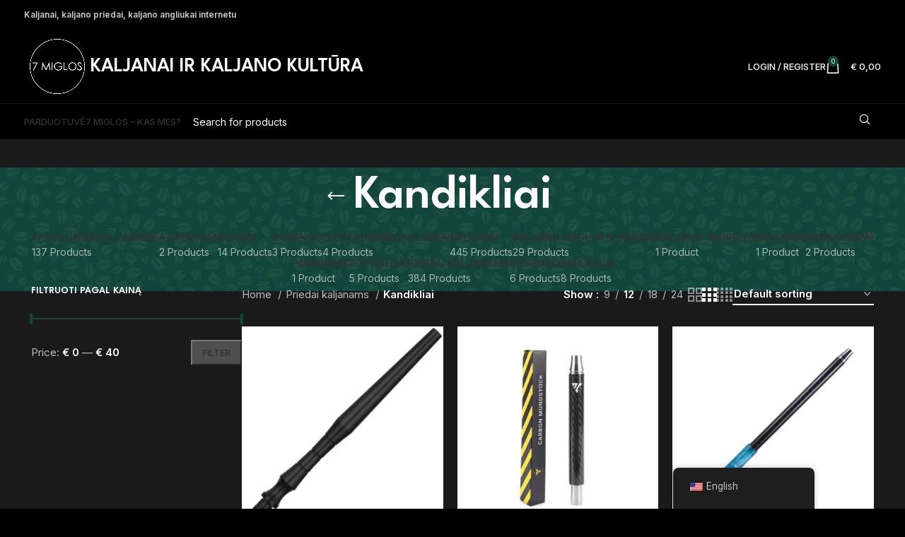

--- FILE ---
content_type: text/html; charset=UTF-8
request_url: https://7miglos.lt/kaljano-priedai/kandikliai/
body_size: 35720
content:
<!DOCTYPE html>
<html lang="en-US">
<head>
	<meta charset="UTF-8">
	<link rel="profile" href="https://gmpg.org/xfn/11">
	<link rel="pingback" href="https://7miglos.lt/xmlrpc.php">

	<meta name='robots' content='index, follow, max-image-preview:large, max-snippet:-1, max-video-preview:-1' />
	<style>img:is([sizes="auto" i], [sizes^="auto," i]) { contain-intrinsic-size: 3000px 1500px }</style>
	
	<!-- This site is optimized with the Yoast SEO plugin v24.1 - https://yoast.com/wordpress/plugins/seo/ -->
	<title>Kandikliai nuo 5 EUR - 7 Miglos</title>
	<link rel="canonical" href="https://7miglos.lt/kaljano-priedai/kandikliai/" />
	<link rel="next" href="https://7miglos.lt/kaljano-priedai/kandikliai/page/2/" />
	<meta property="og:locale" content="en_US" />
	<meta property="og:type" content="article" />
	<meta property="og:title" content="Kandikliai nuo 5 EUR - 7 Miglos" />
	<meta property="og:url" content="https://7miglos.lt/kaljano-priedai/kandikliai/" />
	<meta property="og:site_name" content="7 Miglos" />
	<meta name="twitter:card" content="summary_large_image" />
	<script type="application/ld+json" class="yoast-schema-graph">{"@context":"https://schema.org","@graph":[{"@type":"CollectionPage","@id":"https://7miglos.lt/kaljano-priedai/kandikliai/","url":"https://7miglos.lt/kaljano-priedai/kandikliai/","name":"Kandikliai nuo 5 EUR - 7 Miglos","isPartOf":{"@id":"https://7miglos.lt/#website"},"primaryImageOfPage":{"@id":"https://7miglos.lt/kaljano-priedai/kandikliai/#primaryimage"},"image":{"@id":"https://7miglos.lt/kaljano-priedai/kandikliai/#primaryimage"},"thumbnailUrl":"https://7miglos.lt/wp-content/uploads/2024/01/Kaljano-kandiklis-Aladin-Alu-MVP-Black-20-cm.jpg","breadcrumb":{"@id":"https://7miglos.lt/kaljano-priedai/kandikliai/#breadcrumb"},"inLanguage":"en-US"},{"@type":"ImageObject","inLanguage":"en-US","@id":"https://7miglos.lt/kaljano-priedai/kandikliai/#primaryimage","url":"https://7miglos.lt/wp-content/uploads/2024/01/Kaljano-kandiklis-Aladin-Alu-MVP-Black-20-cm.jpg","contentUrl":"https://7miglos.lt/wp-content/uploads/2024/01/Kaljano-kandiklis-Aladin-Alu-MVP-Black-20-cm.jpg","width":800,"height":800,"caption":"Kaljano kandiklis Aladin Alu MVP Black 20 cm"},{"@type":"BreadcrumbList","@id":"https://7miglos.lt/kaljano-priedai/kandikliai/#breadcrumb","itemListElement":[{"@type":"ListItem","position":1,"name":"Priedai kaljanams","item":"https://7miglos.lt/kaljano-priedai/"},{"@type":"ListItem","position":2,"name":"Kandikliai"}]},{"@type":"WebSite","@id":"https://7miglos.lt/#website","url":"https://7miglos.lt/","name":"7 Miglos","description":"Kaljanai ir kaljano kultūra","publisher":{"@id":"https://7miglos.lt/#organization"},"potentialAction":[{"@type":"SearchAction","target":{"@type":"EntryPoint","urlTemplate":"https://7miglos.lt/?s={search_term_string}"},"query-input":{"@type":"PropertyValueSpecification","valueRequired":true,"valueName":"search_term_string"}}],"inLanguage":"en-US"},{"@type":"Organization","@id":"https://7miglos.lt/#organization","name":"7 Miglos","url":"https://7miglos.lt/","logo":{"@type":"ImageObject","inLanguage":"en-US","@id":"https://7miglos.lt/#/schema/logo/image/","url":"https://7miglos.lt/wp-content/uploads/2024/01/7migloslogo500x500.jpg","contentUrl":"https://7miglos.lt/wp-content/uploads/2024/01/7migloslogo500x500.jpg","width":500,"height":500,"caption":"7 Miglos"},"image":{"@id":"https://7miglos.lt/#/schema/logo/image/"}}]}</script>
	<!-- / Yoast SEO plugin. -->


<link rel='dns-prefetch' href='//cdn.jsdelivr.net' />
<link rel='dns-prefetch' href='//www.googletagmanager.com' />
<link rel='dns-prefetch' href='//fonts.googleapis.com' />
<link rel="alternate" type="application/rss+xml" title="7 Miglos &raquo; Feed" href="https://7miglos.lt/feed/" />
<link rel="alternate" type="application/rss+xml" title="7 Miglos &raquo; Comments Feed" href="https://7miglos.lt/comments/feed/" />
<link rel="alternate" type="application/rss+xml" title="7 Miglos &raquo; Kandikliai Category Feed" href="https://7miglos.lt/kaljano-priedai/kandikliai/feed/" />
<link rel='stylesheet' id='wp-block-library-css' href='https://7miglos.lt/wp-includes/css/dist/block-library/style.min.css?ver=6.8.3' type='text/css' media='all' />
<style id='classic-theme-styles-inline-css' type='text/css'>
/*! This file is auto-generated */
.wp-block-button__link{color:#fff;background-color:#32373c;border-radius:9999px;box-shadow:none;text-decoration:none;padding:calc(.667em + 2px) calc(1.333em + 2px);font-size:1.125em}.wp-block-file__button{background:#32373c;color:#fff;text-decoration:none}
</style>
<style id='global-styles-inline-css' type='text/css'>
:root{--wp--preset--aspect-ratio--square: 1;--wp--preset--aspect-ratio--4-3: 4/3;--wp--preset--aspect-ratio--3-4: 3/4;--wp--preset--aspect-ratio--3-2: 3/2;--wp--preset--aspect-ratio--2-3: 2/3;--wp--preset--aspect-ratio--16-9: 16/9;--wp--preset--aspect-ratio--9-16: 9/16;--wp--preset--color--black: #000000;--wp--preset--color--cyan-bluish-gray: #abb8c3;--wp--preset--color--white: #ffffff;--wp--preset--color--pale-pink: #f78da7;--wp--preset--color--vivid-red: #cf2e2e;--wp--preset--color--luminous-vivid-orange: #ff6900;--wp--preset--color--luminous-vivid-amber: #fcb900;--wp--preset--color--light-green-cyan: #7bdcb5;--wp--preset--color--vivid-green-cyan: #00d084;--wp--preset--color--pale-cyan-blue: #8ed1fc;--wp--preset--color--vivid-cyan-blue: #0693e3;--wp--preset--color--vivid-purple: #9b51e0;--wp--preset--gradient--vivid-cyan-blue-to-vivid-purple: linear-gradient(135deg,rgba(6,147,227,1) 0%,rgb(155,81,224) 100%);--wp--preset--gradient--light-green-cyan-to-vivid-green-cyan: linear-gradient(135deg,rgb(122,220,180) 0%,rgb(0,208,130) 100%);--wp--preset--gradient--luminous-vivid-amber-to-luminous-vivid-orange: linear-gradient(135deg,rgba(252,185,0,1) 0%,rgba(255,105,0,1) 100%);--wp--preset--gradient--luminous-vivid-orange-to-vivid-red: linear-gradient(135deg,rgba(255,105,0,1) 0%,rgb(207,46,46) 100%);--wp--preset--gradient--very-light-gray-to-cyan-bluish-gray: linear-gradient(135deg,rgb(238,238,238) 0%,rgb(169,184,195) 100%);--wp--preset--gradient--cool-to-warm-spectrum: linear-gradient(135deg,rgb(74,234,220) 0%,rgb(151,120,209) 20%,rgb(207,42,186) 40%,rgb(238,44,130) 60%,rgb(251,105,98) 80%,rgb(254,248,76) 100%);--wp--preset--gradient--blush-light-purple: linear-gradient(135deg,rgb(255,206,236) 0%,rgb(152,150,240) 100%);--wp--preset--gradient--blush-bordeaux: linear-gradient(135deg,rgb(254,205,165) 0%,rgb(254,45,45) 50%,rgb(107,0,62) 100%);--wp--preset--gradient--luminous-dusk: linear-gradient(135deg,rgb(255,203,112) 0%,rgb(199,81,192) 50%,rgb(65,88,208) 100%);--wp--preset--gradient--pale-ocean: linear-gradient(135deg,rgb(255,245,203) 0%,rgb(182,227,212) 50%,rgb(51,167,181) 100%);--wp--preset--gradient--electric-grass: linear-gradient(135deg,rgb(202,248,128) 0%,rgb(113,206,126) 100%);--wp--preset--gradient--midnight: linear-gradient(135deg,rgb(2,3,129) 0%,rgb(40,116,252) 100%);--wp--preset--font-size--small: 13px;--wp--preset--font-size--medium: 20px;--wp--preset--font-size--large: 36px;--wp--preset--font-size--x-large: 42px;--wp--preset--font-family--inter: "Inter", sans-serif;--wp--preset--font-family--cardo: Cardo;--wp--preset--spacing--20: 0.44rem;--wp--preset--spacing--30: 0.67rem;--wp--preset--spacing--40: 1rem;--wp--preset--spacing--50: 1.5rem;--wp--preset--spacing--60: 2.25rem;--wp--preset--spacing--70: 3.38rem;--wp--preset--spacing--80: 5.06rem;--wp--preset--shadow--natural: 6px 6px 9px rgba(0, 0, 0, 0.2);--wp--preset--shadow--deep: 12px 12px 50px rgba(0, 0, 0, 0.4);--wp--preset--shadow--sharp: 6px 6px 0px rgba(0, 0, 0, 0.2);--wp--preset--shadow--outlined: 6px 6px 0px -3px rgba(255, 255, 255, 1), 6px 6px rgba(0, 0, 0, 1);--wp--preset--shadow--crisp: 6px 6px 0px rgba(0, 0, 0, 1);}:where(.is-layout-flex){gap: 0.5em;}:where(.is-layout-grid){gap: 0.5em;}body .is-layout-flex{display: flex;}.is-layout-flex{flex-wrap: wrap;align-items: center;}.is-layout-flex > :is(*, div){margin: 0;}body .is-layout-grid{display: grid;}.is-layout-grid > :is(*, div){margin: 0;}:where(.wp-block-columns.is-layout-flex){gap: 2em;}:where(.wp-block-columns.is-layout-grid){gap: 2em;}:where(.wp-block-post-template.is-layout-flex){gap: 1.25em;}:where(.wp-block-post-template.is-layout-grid){gap: 1.25em;}.has-black-color{color: var(--wp--preset--color--black) !important;}.has-cyan-bluish-gray-color{color: var(--wp--preset--color--cyan-bluish-gray) !important;}.has-white-color{color: var(--wp--preset--color--white) !important;}.has-pale-pink-color{color: var(--wp--preset--color--pale-pink) !important;}.has-vivid-red-color{color: var(--wp--preset--color--vivid-red) !important;}.has-luminous-vivid-orange-color{color: var(--wp--preset--color--luminous-vivid-orange) !important;}.has-luminous-vivid-amber-color{color: var(--wp--preset--color--luminous-vivid-amber) !important;}.has-light-green-cyan-color{color: var(--wp--preset--color--light-green-cyan) !important;}.has-vivid-green-cyan-color{color: var(--wp--preset--color--vivid-green-cyan) !important;}.has-pale-cyan-blue-color{color: var(--wp--preset--color--pale-cyan-blue) !important;}.has-vivid-cyan-blue-color{color: var(--wp--preset--color--vivid-cyan-blue) !important;}.has-vivid-purple-color{color: var(--wp--preset--color--vivid-purple) !important;}.has-black-background-color{background-color: var(--wp--preset--color--black) !important;}.has-cyan-bluish-gray-background-color{background-color: var(--wp--preset--color--cyan-bluish-gray) !important;}.has-white-background-color{background-color: var(--wp--preset--color--white) !important;}.has-pale-pink-background-color{background-color: var(--wp--preset--color--pale-pink) !important;}.has-vivid-red-background-color{background-color: var(--wp--preset--color--vivid-red) !important;}.has-luminous-vivid-orange-background-color{background-color: var(--wp--preset--color--luminous-vivid-orange) !important;}.has-luminous-vivid-amber-background-color{background-color: var(--wp--preset--color--luminous-vivid-amber) !important;}.has-light-green-cyan-background-color{background-color: var(--wp--preset--color--light-green-cyan) !important;}.has-vivid-green-cyan-background-color{background-color: var(--wp--preset--color--vivid-green-cyan) !important;}.has-pale-cyan-blue-background-color{background-color: var(--wp--preset--color--pale-cyan-blue) !important;}.has-vivid-cyan-blue-background-color{background-color: var(--wp--preset--color--vivid-cyan-blue) !important;}.has-vivid-purple-background-color{background-color: var(--wp--preset--color--vivid-purple) !important;}.has-black-border-color{border-color: var(--wp--preset--color--black) !important;}.has-cyan-bluish-gray-border-color{border-color: var(--wp--preset--color--cyan-bluish-gray) !important;}.has-white-border-color{border-color: var(--wp--preset--color--white) !important;}.has-pale-pink-border-color{border-color: var(--wp--preset--color--pale-pink) !important;}.has-vivid-red-border-color{border-color: var(--wp--preset--color--vivid-red) !important;}.has-luminous-vivid-orange-border-color{border-color: var(--wp--preset--color--luminous-vivid-orange) !important;}.has-luminous-vivid-amber-border-color{border-color: var(--wp--preset--color--luminous-vivid-amber) !important;}.has-light-green-cyan-border-color{border-color: var(--wp--preset--color--light-green-cyan) !important;}.has-vivid-green-cyan-border-color{border-color: var(--wp--preset--color--vivid-green-cyan) !important;}.has-pale-cyan-blue-border-color{border-color: var(--wp--preset--color--pale-cyan-blue) !important;}.has-vivid-cyan-blue-border-color{border-color: var(--wp--preset--color--vivid-cyan-blue) !important;}.has-vivid-purple-border-color{border-color: var(--wp--preset--color--vivid-purple) !important;}.has-vivid-cyan-blue-to-vivid-purple-gradient-background{background: var(--wp--preset--gradient--vivid-cyan-blue-to-vivid-purple) !important;}.has-light-green-cyan-to-vivid-green-cyan-gradient-background{background: var(--wp--preset--gradient--light-green-cyan-to-vivid-green-cyan) !important;}.has-luminous-vivid-amber-to-luminous-vivid-orange-gradient-background{background: var(--wp--preset--gradient--luminous-vivid-amber-to-luminous-vivid-orange) !important;}.has-luminous-vivid-orange-to-vivid-red-gradient-background{background: var(--wp--preset--gradient--luminous-vivid-orange-to-vivid-red) !important;}.has-very-light-gray-to-cyan-bluish-gray-gradient-background{background: var(--wp--preset--gradient--very-light-gray-to-cyan-bluish-gray) !important;}.has-cool-to-warm-spectrum-gradient-background{background: var(--wp--preset--gradient--cool-to-warm-spectrum) !important;}.has-blush-light-purple-gradient-background{background: var(--wp--preset--gradient--blush-light-purple) !important;}.has-blush-bordeaux-gradient-background{background: var(--wp--preset--gradient--blush-bordeaux) !important;}.has-luminous-dusk-gradient-background{background: var(--wp--preset--gradient--luminous-dusk) !important;}.has-pale-ocean-gradient-background{background: var(--wp--preset--gradient--pale-ocean) !important;}.has-electric-grass-gradient-background{background: var(--wp--preset--gradient--electric-grass) !important;}.has-midnight-gradient-background{background: var(--wp--preset--gradient--midnight) !important;}.has-small-font-size{font-size: var(--wp--preset--font-size--small) !important;}.has-medium-font-size{font-size: var(--wp--preset--font-size--medium) !important;}.has-large-font-size{font-size: var(--wp--preset--font-size--large) !important;}.has-x-large-font-size{font-size: var(--wp--preset--font-size--x-large) !important;}
:where(.wp-block-post-template.is-layout-flex){gap: 1.25em;}:where(.wp-block-post-template.is-layout-grid){gap: 1.25em;}
:where(.wp-block-columns.is-layout-flex){gap: 2em;}:where(.wp-block-columns.is-layout-grid){gap: 2em;}
:root :where(.wp-block-pullquote){font-size: 1.5em;line-height: 1.6;}
</style>
<link rel='stylesheet' id='woo-shipping-dpd-baltic-css' href='https://7miglos.lt/wp-content/plugins/woo-shipping-dpd-baltic/public/css/dpd-public.css?ver=1.2.85' type='text/css' media='all' />
<link rel='stylesheet' id='select2css-css' href='//cdn.jsdelivr.net/npm/select2@4.1.0-rc.0/dist/css/select2.min.css?ver=1.0' type='text/css' media='all' />
<style id='woocommerce-inline-inline-css' type='text/css'>
.woocommerce form .form-row .required { visibility: visible; }
</style>
<link rel='stylesheet' id='trp-floater-language-switcher-style-css' href='https://7miglos.lt/wp-content/plugins/translatepress-multilingual/assets/css/trp-floater-language-switcher.css?ver=2.9.3' type='text/css' media='all' />
<link rel='stylesheet' id='trp-language-switcher-style-css' href='https://7miglos.lt/wp-content/plugins/translatepress-multilingual/assets/css/trp-language-switcher.css?ver=2.9.3' type='text/css' media='all' />
<link rel='stylesheet' id='wpcss-feather-css' href='https://7miglos.lt/wp-content/plugins/wpc-share-cart/assets/libs/feather/feather.css?ver=6.8.3' type='text/css' media='all' />
<link rel='stylesheet' id='wpcss-frontend-css' href='https://7miglos.lt/wp-content/plugins/wpc-share-cart/assets/css/frontend.css?ver=2.1.2' type='text/css' media='all' />
<link rel='stylesheet' id='elementor-frontend-css' href='https://7miglos.lt/wp-content/uploads/elementor/css/custom-frontend.min.css?ver=1749634363' type='text/css' media='all' />
<link rel='stylesheet' id='elementor-post-18-css' href='https://7miglos.lt/wp-content/uploads/elementor/css/post-18.css?ver=1749634363' type='text/css' media='all' />
<link rel='stylesheet' id='elementor-pro-css' href='https://7miglos.lt/wp-content/uploads/elementor/css/custom-pro-frontend.min.css?ver=1749634363' type='text/css' media='all' />
<link rel='stylesheet' id='bootstrap-css' href='https://7miglos.lt/wp-content/themes/woodmart/css/bootstrap-light.min.css?ver=7.5.2' type='text/css' media='all' />
<link rel='stylesheet' id='woodmart-style-css' href='https://7miglos.lt/wp-content/themes/woodmart/css/parts/base.min.css?ver=7.5.2' type='text/css' media='all' />
<link rel='stylesheet' id='wd-widget-recent-post-comments-css' href='https://7miglos.lt/wp-content/themes/woodmart/css/parts/widget-recent-post-comments.min.css?ver=7.5.2' type='text/css' media='all' />
<link rel='stylesheet' id='wd-widget-wd-recent-posts-css' href='https://7miglos.lt/wp-content/themes/woodmart/css/parts/widget-wd-recent-posts.min.css?ver=7.5.2' type='text/css' media='all' />
<link rel='stylesheet' id='wd-widget-nav-css' href='https://7miglos.lt/wp-content/themes/woodmart/css/parts/widget-nav.min.css?ver=7.5.2' type='text/css' media='all' />
<link rel='stylesheet' id='wd-widget-wd-layered-nav-css' href='https://7miglos.lt/wp-content/themes/woodmart/css/parts/woo-widget-wd-layered-nav.min.css?ver=7.5.2' type='text/css' media='all' />
<link rel='stylesheet' id='wd-woo-mod-swatches-base-css' href='https://7miglos.lt/wp-content/themes/woodmart/css/parts/woo-mod-swatches-base.min.css?ver=7.5.2' type='text/css' media='all' />
<link rel='stylesheet' id='wd-woo-mod-swatches-filter-css' href='https://7miglos.lt/wp-content/themes/woodmart/css/parts/woo-mod-swatches-filter.min.css?ver=7.5.2' type='text/css' media='all' />
<link rel='stylesheet' id='wd-widget-slider-price-filter-css' href='https://7miglos.lt/wp-content/themes/woodmart/css/parts/woo-widget-slider-price-filter.min.css?ver=7.5.2' type='text/css' media='all' />
<link rel='stylesheet' id='wd-wp-gutenberg-css' href='https://7miglos.lt/wp-content/themes/woodmart/css/parts/wp-gutenberg.min.css?ver=7.5.2' type='text/css' media='all' />
<link rel='stylesheet' id='wd-woo-payments-css' href='https://7miglos.lt/wp-content/themes/woodmart/css/parts/int-woo-payments.min.css?ver=7.5.2' type='text/css' media='all' />
<link rel='stylesheet' id='wd-elementor-base-css' href='https://7miglos.lt/wp-content/themes/woodmart/css/parts/int-elem-base.min.css?ver=7.5.2' type='text/css' media='all' />
<link rel='stylesheet' id='wd-elementor-pro-base-css' href='https://7miglos.lt/wp-content/themes/woodmart/css/parts/int-elementor-pro.min.css?ver=7.5.2' type='text/css' media='all' />
<link rel='stylesheet' id='wd-woocommerce-base-css' href='https://7miglos.lt/wp-content/themes/woodmart/css/parts/woocommerce-base.min.css?ver=7.5.2' type='text/css' media='all' />
<link rel='stylesheet' id='wd-mod-star-rating-css' href='https://7miglos.lt/wp-content/themes/woodmart/css/parts/mod-star-rating.min.css?ver=7.5.2' type='text/css' media='all' />
<link rel='stylesheet' id='wd-woo-el-track-order-css' href='https://7miglos.lt/wp-content/themes/woodmart/css/parts/woo-el-track-order.min.css?ver=7.5.2' type='text/css' media='all' />
<link rel='stylesheet' id='wd-woocommerce-block-notices-css' href='https://7miglos.lt/wp-content/themes/woodmart/css/parts/woo-mod-block-notices.min.css?ver=7.5.2' type='text/css' media='all' />
<link rel='stylesheet' id='wd-woo-gutenberg-css' href='https://7miglos.lt/wp-content/themes/woodmart/css/parts/woo-gutenberg.min.css?ver=7.5.2' type='text/css' media='all' />
<link rel='stylesheet' id='wd-widget-active-filters-css' href='https://7miglos.lt/wp-content/themes/woodmart/css/parts/woo-widget-active-filters.min.css?ver=7.5.2' type='text/css' media='all' />
<link rel='stylesheet' id='wd-woo-shop-predefined-css' href='https://7miglos.lt/wp-content/themes/woodmart/css/parts/woo-shop-predefined.min.css?ver=7.5.2' type='text/css' media='all' />
<link rel='stylesheet' id='wd-shop-title-categories-css' href='https://7miglos.lt/wp-content/themes/woodmart/css/parts/woo-categories-loop-nav.min.css?ver=7.5.2' type='text/css' media='all' />
<link rel='stylesheet' id='wd-woo-categories-loop-nav-mobile-accordion-css' href='https://7miglos.lt/wp-content/themes/woodmart/css/parts/woo-categories-loop-nav-mobile-accordion.min.css?ver=7.5.2' type='text/css' media='all' />
<link rel='stylesheet' id='wd-woo-shop-el-products-per-page-css' href='https://7miglos.lt/wp-content/themes/woodmart/css/parts/woo-shop-el-products-per-page.min.css?ver=7.5.2' type='text/css' media='all' />
<link rel='stylesheet' id='wd-woo-shop-page-title-css' href='https://7miglos.lt/wp-content/themes/woodmart/css/parts/woo-shop-page-title.min.css?ver=7.5.2' type='text/css' media='all' />
<link rel='stylesheet' id='wd-woo-mod-shop-loop-head-css' href='https://7miglos.lt/wp-content/themes/woodmart/css/parts/woo-mod-shop-loop-head.min.css?ver=7.5.2' type='text/css' media='all' />
<link rel='stylesheet' id='wd-woo-shop-el-order-by-css' href='https://7miglos.lt/wp-content/themes/woodmart/css/parts/woo-shop-el-order-by.min.css?ver=7.5.2' type='text/css' media='all' />
<link rel='stylesheet' id='wd-woo-shop-el-products-view-css' href='https://7miglos.lt/wp-content/themes/woodmart/css/parts/woo-shop-el-products-view.min.css?ver=7.5.2' type='text/css' media='all' />
<link rel='stylesheet' id='wd-woo-mod-shop-attributes-css' href='https://7miglos.lt/wp-content/themes/woodmart/css/parts/woo-mod-shop-attributes.min.css?ver=7.5.2' type='text/css' media='all' />
<link rel='stylesheet' id='child-style-css' href='https://7miglos.lt/wp-content/themes/woodmart-child/style.css?ver=7.5.2' type='text/css' media='all' />
<link rel='stylesheet' id='wd-header-base-css' href='https://7miglos.lt/wp-content/themes/woodmart/css/parts/header-base.min.css?ver=7.5.2' type='text/css' media='all' />
<link rel='stylesheet' id='wd-mod-tools-css' href='https://7miglos.lt/wp-content/themes/woodmart/css/parts/mod-tools.min.css?ver=7.5.2' type='text/css' media='all' />
<link rel='stylesheet' id='wd-header-elements-base-css' href='https://7miglos.lt/wp-content/themes/woodmart/css/parts/header-el-base.min.css?ver=7.5.2' type='text/css' media='all' />
<link rel='stylesheet' id='wd-social-icons-css' href='https://7miglos.lt/wp-content/themes/woodmart/css/parts/el-social-icons.min.css?ver=7.5.2' type='text/css' media='all' />
<link rel='stylesheet' id='wd-header-my-account-dropdown-css' href='https://7miglos.lt/wp-content/themes/woodmart/css/parts/header-el-my-account-dropdown.min.css?ver=7.5.2' type='text/css' media='all' />
<link rel='stylesheet' id='wd-woo-mod-login-form-css' href='https://7miglos.lt/wp-content/themes/woodmart/css/parts/woo-mod-login-form.min.css?ver=7.5.2' type='text/css' media='all' />
<link rel='stylesheet' id='wd-header-my-account-css' href='https://7miglos.lt/wp-content/themes/woodmart/css/parts/header-el-my-account.min.css?ver=7.5.2' type='text/css' media='all' />
<link rel='stylesheet' id='wd-header-cart-side-css' href='https://7miglos.lt/wp-content/themes/woodmart/css/parts/header-el-cart-side.min.css?ver=7.5.2' type='text/css' media='all' />
<link rel='stylesheet' id='wd-header-cart-css' href='https://7miglos.lt/wp-content/themes/woodmart/css/parts/header-el-cart.min.css?ver=7.5.2' type='text/css' media='all' />
<link rel='stylesheet' id='wd-widget-shopping-cart-css' href='https://7miglos.lt/wp-content/themes/woodmart/css/parts/woo-widget-shopping-cart.min.css?ver=7.5.2' type='text/css' media='all' />
<link rel='stylesheet' id='wd-widget-product-list-css' href='https://7miglos.lt/wp-content/themes/woodmart/css/parts/woo-widget-product-list.min.css?ver=7.5.2' type='text/css' media='all' />
<link rel='stylesheet' id='wd-header-mobile-nav-dropdown-css' href='https://7miglos.lt/wp-content/themes/woodmart/css/parts/header-el-mobile-nav-dropdown.min.css?ver=7.5.2' type='text/css' media='all' />
<link rel='stylesheet' id='wd-header-search-css' href='https://7miglos.lt/wp-content/themes/woodmart/css/parts/header-el-search.min.css?ver=7.5.2' type='text/css' media='all' />
<link rel='stylesheet' id='wd-header-search-form-css' href='https://7miglos.lt/wp-content/themes/woodmart/css/parts/header-el-search-form.min.css?ver=7.5.2' type='text/css' media='all' />
<link rel='stylesheet' id='wd-wd-search-results-css' href='https://7miglos.lt/wp-content/themes/woodmart/css/parts/wd-search-results.min.css?ver=7.5.2' type='text/css' media='all' />
<link rel='stylesheet' id='wd-wd-search-form-css' href='https://7miglos.lt/wp-content/themes/woodmart/css/parts/wd-search-form.min.css?ver=7.5.2' type='text/css' media='all' />
<link rel='stylesheet' id='wd-page-title-css' href='https://7miglos.lt/wp-content/themes/woodmart/css/parts/page-title.min.css?ver=7.5.2' type='text/css' media='all' />
<link rel='stylesheet' id='wd-off-canvas-sidebar-css' href='https://7miglos.lt/wp-content/themes/woodmart/css/parts/opt-off-canvas-sidebar.min.css?ver=7.5.2' type='text/css' media='all' />
<link rel='stylesheet' id='wd-shop-filter-area-css' href='https://7miglos.lt/wp-content/themes/woodmart/css/parts/woo-shop-el-filters-area.min.css?ver=7.5.2' type='text/css' media='all' />
<link rel='stylesheet' id='wd-product-loop-css' href='https://7miglos.lt/wp-content/themes/woodmart/css/parts/woo-product-loop.min.css?ver=7.5.2' type='text/css' media='all' />
<link rel='stylesheet' id='wd-product-loop-icons-css' href='https://7miglos.lt/wp-content/themes/woodmart/css/parts/woo-product-loop-icons.min.css?ver=7.5.2' type='text/css' media='all' />
<link rel='stylesheet' id='wd-categories-loop-default-css' href='https://7miglos.lt/wp-content/themes/woodmart/css/parts/woo-categories-loop-default-old.min.css?ver=7.5.2' type='text/css' media='all' />
<link rel='stylesheet' id='wd-categories-loop-css' href='https://7miglos.lt/wp-content/themes/woodmart/css/parts/woo-categories-loop-old.min.css?ver=7.5.2' type='text/css' media='all' />
<link rel='stylesheet' id='wd-sticky-loader-css' href='https://7miglos.lt/wp-content/themes/woodmart/css/parts/mod-sticky-loader.min.css?ver=7.5.2' type='text/css' media='all' />
<link rel='stylesheet' id='wd-mfp-popup-css' href='https://7miglos.lt/wp-content/themes/woodmart/css/parts/lib-magnific-popup.min.css?ver=7.5.2' type='text/css' media='all' />
<link rel='stylesheet' id='wd-footer-base-css' href='https://7miglos.lt/wp-content/themes/woodmart/css/parts/footer-base.min.css?ver=7.5.2' type='text/css' media='all' />
<link rel='stylesheet' id='wd-scroll-top-css' href='https://7miglos.lt/wp-content/themes/woodmart/css/parts/opt-scrolltotop.min.css?ver=7.5.2' type='text/css' media='all' />
<link rel='stylesheet' id='wd-mod-sticky-sidebar-opener-css' href='https://7miglos.lt/wp-content/themes/woodmart/css/parts/mod-sticky-sidebar-opener.min.css?ver=7.5.2' type='text/css' media='all' />
<link rel='stylesheet' id='wd-cookies-popup-css' href='https://7miglos.lt/wp-content/themes/woodmart/css/parts/opt-cookies.min.css?ver=7.5.2' type='text/css' media='all' />
<link rel='stylesheet' id='xts-style-header_865818-css' href='https://7miglos.lt/wp-content/uploads/2025/01/xts-header_865818-1735912223.css?ver=7.5.2' type='text/css' media='all' />
<link rel='stylesheet' id='xts-style-theme_settings_default-css' href='https://7miglos.lt/wp-content/uploads/2025/03/xts-theme_settings_default-1742749796.css?ver=7.5.2' type='text/css' media='all' />
<link rel='stylesheet' id='xts-google-fonts-css' href='https://fonts.googleapis.com/css?family=Inter%3A400%2C600%2C500%7CLeague+Spartan%3A400%2C600%7CLato%3A400%2C700&#038;ver=7.5.2' type='text/css' media='all' />
<link rel='stylesheet' id='google-fonts-1-css' href='https://fonts.googleapis.com/css?family=Roboto%3A100%2C100italic%2C200%2C200italic%2C300%2C300italic%2C400%2C400italic%2C500%2C500italic%2C600%2C600italic%2C700%2C700italic%2C800%2C800italic%2C900%2C900italic&#038;display=swap&#038;ver=6.8.3' type='text/css' media='all' />
<link rel="preconnect" href="https://fonts.gstatic.com/" crossorigin><script type="text/javascript" src="https://7miglos.lt/wp-includes/js/jquery/jquery.min.js?ver=3.7.1" id="jquery-core-js"></script>
<script type="text/javascript" src="https://7miglos.lt/wp-includes/js/jquery/jquery-migrate.min.js?ver=3.4.1" id="jquery-migrate-js"></script>
<script type="text/javascript" id="woo-shipping-dpd-baltic-js-extra">
/* <![CDATA[ */
var dpd = {"fe_ajax_nonce":"84d9601091","ajax_url":"\/wp-admin\/admin-ajax.php"};
/* ]]> */
</script>
<script type="text/javascript" src="https://7miglos.lt/wp-content/plugins/woo-shipping-dpd-baltic/public/js/dpd-public.js?ver=1.2.85" id="woo-shipping-dpd-baltic-js"></script>
<script type="text/javascript" src="https://7miglos.lt/wp-content/plugins/woocommerce/assets/js/jquery-blockui/jquery.blockUI.min.js?ver=2.7.0-wc.9.5.3" id="jquery-blockui-js" defer="defer" data-wp-strategy="defer"></script>
<script type="text/javascript" id="wc-add-to-cart-js-extra">
/* <![CDATA[ */
var wc_add_to_cart_params = {"ajax_url":"\/wp-admin\/admin-ajax.php","wc_ajax_url":"\/?wc-ajax=%%endpoint%%","i18n_view_cart":"View cart","cart_url":"https:\/\/7miglos.lt\/krepselis\/","is_cart":"","cart_redirect_after_add":"no"};
/* ]]> */
</script>
<script type="text/javascript" src="https://7miglos.lt/wp-content/plugins/woocommerce/assets/js/frontend/add-to-cart.min.js?ver=9.5.3" id="wc-add-to-cart-js" defer="defer" data-wp-strategy="defer"></script>
<script type="text/javascript" src="https://7miglos.lt/wp-content/plugins/woocommerce/assets/js/js-cookie/js.cookie.min.js?ver=2.1.4-wc.9.5.3" id="js-cookie-js" defer="defer" data-wp-strategy="defer"></script>
<script type="text/javascript" id="woocommerce-js-extra">
/* <![CDATA[ */
var woocommerce_params = {"ajax_url":"\/wp-admin\/admin-ajax.php","wc_ajax_url":"\/?wc-ajax=%%endpoint%%"};
/* ]]> */
</script>
<script type="text/javascript" src="https://7miglos.lt/wp-content/plugins/woocommerce/assets/js/frontend/woocommerce.min.js?ver=9.5.3" id="woocommerce-js" defer="defer" data-wp-strategy="defer"></script>
<script type="text/javascript" src="https://7miglos.lt/wp-content/plugins/translatepress-multilingual/assets/js/trp-frontend-compatibility.js?ver=2.9.3" id="trp-frontend-compatibility-js"></script>
<script type="text/javascript" id="WCPAY_ASSETS-js-extra">
/* <![CDATA[ */
var wcpayAssets = {"url":"https:\/\/7miglos.lt\/wp-content\/plugins\/woocommerce-payments\/dist\/"};
/* ]]> */
</script>

<!-- Google tag (gtag.js) snippet added by Site Kit -->

<!-- Google Analytics snippet added by Site Kit -->
<script type="text/javascript" src="https://www.googletagmanager.com/gtag/js?id=GT-MK46LZF" id="google_gtagjs-js" async></script>
<script type="text/javascript" id="google_gtagjs-js-after">
/* <![CDATA[ */
window.dataLayer = window.dataLayer || [];function gtag(){dataLayer.push(arguments);}
gtag("set","linker",{"domains":["7miglos.lt"]});
gtag("js", new Date());
gtag("set", "developer_id.dZTNiMT", true);
gtag("config", "GT-MK46LZF");
/* ]]> */
</script>

<!-- End Google tag (gtag.js) snippet added by Site Kit -->
<script type="text/javascript" src="https://7miglos.lt/wp-content/themes/woodmart/js/libs/device.min.js?ver=7.5.2" id="wd-device-library-js"></script>
<script type="text/javascript" src="https://7miglos.lt/wp-content/themes/woodmart/js/scripts/global/scrollBar.min.js?ver=7.5.2" id="wd-scrollbar-js"></script>
<link rel="https://api.w.org/" href="https://7miglos.lt/wp-json/" /><link rel="alternate" title="JSON" type="application/json" href="https://7miglos.lt/wp-json/wp/v2/product_cat/34" /><link rel="EditURI" type="application/rsd+xml" title="RSD" href="https://7miglos.lt/xmlrpc.php?rsd" />
<meta name="generator" content="WordPress 6.8.3" />
<meta name="generator" content="WooCommerce 9.5.3" />
<meta name="generator" content="Site Kit by Google 1.144.0" />	<script>

					        // jQuery(document).on( 'change', '.wc_payment_methods input[name="payment_method"]', function() {
				// 	jQuery('body').trigger('update_checkout');
				// });
					</script>
			<link rel="alternate" hreflang="lt-LT" href="https://7miglos.lt/lt/kaljano-priedai/kandikliai/"/>
<link rel="alternate" hreflang="en-US" href="https://7miglos.lt/kaljano-priedai/kandikliai/"/>
<link rel="alternate" hreflang="lt" href="https://7miglos.lt/lt/kaljano-priedai/kandikliai/"/>
<link rel="alternate" hreflang="en" href="https://7miglos.lt/kaljano-priedai/kandikliai/"/>
<!-- Google site verification - Google for WooCommerce -->
<meta name="google-site-verification" content="ltklz62A4xu5yzTsLfkEHlpbafWKWBrKEc1wQDgI3NM" />
<meta name="theme-color" content="rgb(255,255,255)">					<meta name="viewport" content="width=device-width, initial-scale=1.0, maximum-scale=1.0, user-scalable=no">
										<noscript><style>.woocommerce-product-gallery{ opacity: 1 !important; }</style></noscript>
	<meta name="generator" content="Elementor 3.26.3; features: e_font_icon_svg, additional_custom_breakpoints; settings: css_print_method-external, google_font-enabled, font_display-swap">
<style type="text/css">.recentcomments a{display:inline !important;padding:0 !important;margin:0 !important;}</style>			<style>
				.e-con.e-parent:nth-of-type(n+4):not(.e-lazyloaded):not(.e-no-lazyload),
				.e-con.e-parent:nth-of-type(n+4):not(.e-lazyloaded):not(.e-no-lazyload) * {
					background-image: none !important;
				}
				@media screen and (max-height: 1024px) {
					.e-con.e-parent:nth-of-type(n+3):not(.e-lazyloaded):not(.e-no-lazyload),
					.e-con.e-parent:nth-of-type(n+3):not(.e-lazyloaded):not(.e-no-lazyload) * {
						background-image: none !important;
					}
				}
				@media screen and (max-height: 640px) {
					.e-con.e-parent:nth-of-type(n+2):not(.e-lazyloaded):not(.e-no-lazyload),
					.e-con.e-parent:nth-of-type(n+2):not(.e-lazyloaded):not(.e-no-lazyload) * {
						background-image: none !important;
					}
				}
			</style>
						<meta name="theme-color" content="#000000">
			<style class='wp-fonts-local' type='text/css'>
@font-face{font-family:Inter;font-style:normal;font-weight:300 900;font-display:fallback;src:url('https://7miglos.lt/wp-content/plugins/woocommerce/assets/fonts/Inter-VariableFont_slnt,wght.woff2') format('woff2');font-stretch:normal;}
@font-face{font-family:Cardo;font-style:normal;font-weight:400;font-display:fallback;src:url('https://7miglos.lt/wp-content/plugins/woocommerce/assets/fonts/cardo_normal_400.woff2') format('woff2');}
</style>
<link rel="icon" href="https://7miglos.lt/wp-content/uploads/2024/01/cropped-Kaljanas-1-32x32.png" sizes="32x32" />
<link rel="icon" href="https://7miglos.lt/wp-content/uploads/2024/01/cropped-Kaljanas-1-192x192.png" sizes="192x192" />
<link rel="apple-touch-icon" href="https://7miglos.lt/wp-content/uploads/2024/01/cropped-Kaljanas-1-180x180.png" />
<meta name="msapplication-TileImage" content="https://7miglos.lt/wp-content/uploads/2024/01/cropped-Kaljanas-1-270x270.png" />
<style>
		
		</style><style id="wpforms-css-vars-root">
				:root {
					--wpforms-field-border-radius: 3px;
--wpforms-field-border-style: solid;
--wpforms-field-border-size: 1px;
--wpforms-field-background-color: #ffffff;
--wpforms-field-border-color: rgba( 0, 0, 0, 0.25 );
--wpforms-field-border-color-spare: rgba( 0, 0, 0, 0.25 );
--wpforms-field-text-color: rgba( 0, 0, 0, 0.7 );
--wpforms-field-menu-color: #ffffff;
--wpforms-label-color: rgba( 0, 0, 0, 0.85 );
--wpforms-label-sublabel-color: rgba( 0, 0, 0, 0.55 );
--wpforms-label-error-color: #d63637;
--wpforms-button-border-radius: 3px;
--wpforms-button-border-style: none;
--wpforms-button-border-size: 1px;
--wpforms-button-background-color: #066aab;
--wpforms-button-border-color: #066aab;
--wpforms-button-text-color: #ffffff;
--wpforms-page-break-color: #066aab;
--wpforms-background-image: none;
--wpforms-background-position: center center;
--wpforms-background-repeat: no-repeat;
--wpforms-background-size: cover;
--wpforms-background-width: 100px;
--wpforms-background-height: 100px;
--wpforms-background-color: rgba( 0, 0, 0, 0 );
--wpforms-background-url: none;
--wpforms-container-padding: 0px;
--wpforms-container-border-style: none;
--wpforms-container-border-width: 1px;
--wpforms-container-border-color: #000000;
--wpforms-container-border-radius: 3px;
--wpforms-field-size-input-height: 43px;
--wpforms-field-size-input-spacing: 15px;
--wpforms-field-size-font-size: 16px;
--wpforms-field-size-line-height: 19px;
--wpforms-field-size-padding-h: 14px;
--wpforms-field-size-checkbox-size: 16px;
--wpforms-field-size-sublabel-spacing: 5px;
--wpforms-field-size-icon-size: 1;
--wpforms-label-size-font-size: 16px;
--wpforms-label-size-line-height: 19px;
--wpforms-label-size-sublabel-font-size: 14px;
--wpforms-label-size-sublabel-line-height: 17px;
--wpforms-button-size-font-size: 17px;
--wpforms-button-size-height: 41px;
--wpforms-button-size-padding-h: 15px;
--wpforms-button-size-margin-top: 10px;
--wpforms-container-shadow-size-box-shadow: none;

				}
			</style></head>

<body class="archive tax-product_cat term-kandikliai term-34 wp-custom-logo wp-theme-woodmart wp-child-theme-woodmart-child theme-woodmart woocommerce woocommerce-page woocommerce-no-js translatepress-en_US wrapper-full-width  global-color-scheme-light categories-accordion-on woodmart-archive-shop woodmart-ajax-shop-on offcanvas-sidebar-mobile offcanvas-sidebar-tablet dropdowns-color-light elementor-default elementor-kit-18">
			<script type="text/javascript" id="wd-flicker-fix">// Flicker fix.</script>	
	
	<div class="website-wrapper">
									<header class="whb-header whb-header_865818 whb-sticky-shadow whb-scroll-stick whb-sticky-real">
					<div class="whb-main-header">
	
<div class="whb-row whb-top-bar whb-not-sticky-row whb-with-bg whb-without-border whb-color-light whb-flex-flex-middle">
	<div class="container">
		<div class="whb-flex-row whb-top-bar-inner">
			<div class="whb-column whb-col-left whb-visible-lg">
	
<div class="wd-header-text set-cont-mb-s reset-last-child "><strong class="color-white">Kaljanai, kaljano priedai, kaljano angliukai internetu</strong></div>
</div>
<div class="whb-column whb-col-center whb-visible-lg whb-empty-column">
	</div>
<div class="whb-column whb-col-right whb-visible-lg">
	
			<div class=" wd-social-icons icons-design-default icons-size-small color-scheme-light social-share social-form-circle text-center">

				
									<a rel="noopener noreferrer nofollow" href="https://www.facebook.com/sharer/sharer.php?u=https://7miglos.lt/kaljano-priedai/kandikliai/" target="_blank" class=" wd-social-icon social-facebook" aria-label="Facebook social link">
						<span class="wd-icon"></span>
											</a>
				
									<a rel="noopener noreferrer nofollow" href="https://x.com/share?url=https://7miglos.lt/kaljano-priedai/kandikliai/" target="_blank" class=" wd-social-icon social-twitter" aria-label="X social link">
						<span class="wd-icon"></span>
											</a>
				
				
				
				
									<a rel="noopener noreferrer nofollow" href="https://pinterest.com/pin/create/button/?url=https://7miglos.lt/kaljano-priedai/kandikliai/&media=https://7miglos.lt/wp-content/uploads/2024/01/Kaljano-kandiklis-Aladin-Alu-MVP-Black-20-cm.jpg&description=Aliuminis+kandiklis+Aladin+Alu+Black+20+cm" target="_blank" class=" wd-social-icon social-pinterest" aria-label="Pinterest social link">
						<span class="wd-icon"></span>
											</a>
				
				
									<a rel="noopener noreferrer nofollow" href="https://www.linkedin.com/shareArticle?mini=true&url=https://7miglos.lt/kaljano-priedai/kandikliai/" target="_blank" class=" wd-social-icon social-linkedin" aria-label="Linkedin social link">
						<span class="wd-icon"></span>
											</a>
				
				
				
				
				
				
				
				
				
				
								
								
				
				
									<a rel="noopener noreferrer nofollow" href="https://telegram.me/share/url?url=https://7miglos.lt/kaljano-priedai/kandikliai/" target="_blank" class=" wd-social-icon social-tg" aria-label="Telegram social link">
						<span class="wd-icon"></span>
											</a>
								
				
			</div>

		</div>
<div class="whb-column whb-col-mobile whb-hidden-lg">
	
			<div class=" wd-social-icons icons-design-default icons-size-small color-scheme-light social-share social-form-circle text-center">

				
									<a rel="noopener noreferrer nofollow" href="https://www.facebook.com/sharer/sharer.php?u=https://7miglos.lt/kaljano-priedai/kandikliai/" target="_blank" class=" wd-social-icon social-facebook" aria-label="Facebook social link">
						<span class="wd-icon"></span>
											</a>
				
									<a rel="noopener noreferrer nofollow" href="https://x.com/share?url=https://7miglos.lt/kaljano-priedai/kandikliai/" target="_blank" class=" wd-social-icon social-twitter" aria-label="X social link">
						<span class="wd-icon"></span>
											</a>
				
				
				
				
									<a rel="noopener noreferrer nofollow" href="https://pinterest.com/pin/create/button/?url=https://7miglos.lt/kaljano-priedai/kandikliai/&media=https://7miglos.lt/wp-content/uploads/2024/01/Kaljano-kandiklis-Aladin-Alu-MVP-Black-20-cm.jpg&description=Aliuminis+kandiklis+Aladin+Alu+Black+20+cm" target="_blank" class=" wd-social-icon social-pinterest" aria-label="Pinterest social link">
						<span class="wd-icon"></span>
											</a>
				
				
									<a rel="noopener noreferrer nofollow" href="https://www.linkedin.com/shareArticle?mini=true&url=https://7miglos.lt/kaljano-priedai/kandikliai/" target="_blank" class=" wd-social-icon social-linkedin" aria-label="Linkedin social link">
						<span class="wd-icon"></span>
											</a>
				
				
				
				
				
				
				
				
				
				
								
								
				
				
									<a rel="noopener noreferrer nofollow" href="https://telegram.me/share/url?url=https://7miglos.lt/kaljano-priedai/kandikliai/" target="_blank" class=" wd-social-icon social-tg" aria-label="Telegram social link">
						<span class="wd-icon"></span>
											</a>
								
				
			</div>

		</div>
		</div>
	</div>
</div>

<div class="whb-row whb-general-header whb-not-sticky-row whb-with-bg whb-border-fullwidth whb-color-light whb-flex-flex-middle">
	<div class="container">
		<div class="whb-flex-row whb-general-header-inner">
			<div class="whb-column whb-col-left whb-visible-lg">
	<div class="site-logo">
	<a href="https://7miglos.lt/" class="wd-logo wd-main-logo" rel="home" aria-label="Site logo">
		<img src="https://7miglos.lt/wp-content/uploads/2024/01/7migloslogo500x500.jpg" alt="7 Miglos" style="max-width: 250px;" />	</a>
	</div>
</div>
<div class="whb-column whb-col-center whb-visible-lg">
	
<div class="wd-header-text set-cont-mb-s reset-last-child "><h1><span style="color: #ffffff;">KALJANAI IR KALJANO KULTŪRA</span></h1></div>
</div>
<div class="whb-column whb-col-right whb-visible-lg">
	<div class="wd-header-my-account wd-tools-element wd-event-hover wd-design-1 wd-account-style-text whb-2b8mjqhbtvxz16jtxdrd">
			<a href="https://7miglos.lt/my-account/" title="MY ACCOUNT">
			
				<span class="wd-tools-icon">
									</span>
				<span class="wd-tools-text">
				Login / Register			</span>

					</a>

		
					<div class="wd-dropdown wd-dropdown-register color-scheme-light">
						<div class="login-dropdown-inner woocommerce">
							<span class="wd-heading"><span class="title">Sign in</span><a class="create-account-link" href="https://7miglos.lt/my-account/?action=register">Create an Account</a></span>
										<form method="post" class="login woocommerce-form woocommerce-form-login
						" action="https://7miglos.lt/my-account/" 			>

				
				
				<p class="woocommerce-FormRow woocommerce-FormRow--wide form-row form-row-wide form-row-username">
					<label for="username">Username or email address&nbsp;<span class="required">*</span></label>
					<input type="text" class="woocommerce-Input woocommerce-Input--text input-text" name="username" id="username" value="" />				</p>
				<p class="woocommerce-FormRow woocommerce-FormRow--wide form-row form-row-wide form-row-password">
					<label for="password">Password&nbsp;<span class="required">*</span></label>
					<input class="woocommerce-Input woocommerce-Input--text input-text" type="password" name="password" id="password" autocomplete="current-password" />
				</p>

				
				<p class="form-row">
					<input type="hidden" id="woocommerce-login-nonce" name="woocommerce-login-nonce" value="69381fed3a" /><input type="hidden" name="_wp_http_referer" value="/kaljano-priedai/kandikliai/" />										<button type="submit" class="button woocommerce-button woocommerce-form-login__submit" name="login" value="Log in">Log in</button>
				</p>

				<p class="login-form-footer">
					<a href="https://7miglos.lt/my-account/lost-password/" class="woocommerce-LostPassword lost_password">Lost your password?</a>
					<label class="woocommerce-form__label woocommerce-form__label-for-checkbox woocommerce-form-login__rememberme">
						<input class="woocommerce-form__input woocommerce-form__input-checkbox" name="rememberme" type="checkbox" value="forever" title="Remember me" aria-label="Remember me" /> <span>Remember me</span>
					</label>
				</p>

				
							</form>

		
						</div>
					</div>
					</div>

<div class="wd-header-cart wd-tools-element wd-design-2 cart-widget-opener whb-5u866sftq6yga790jxf3">
	<a href="https://7miglos.lt/krepselis/" title="Shopping cart">
		
			<span class="wd-tools-icon wd-icon-alt">
															<span class="wd-cart-number wd-tools-count">0 <span>items</span></span>
									</span>
			<span class="wd-tools-text">
				
										<span class="wd-cart-subtotal"><span class="woocommerce-Price-amount amount"><bdi><span class="woocommerce-Price-currencySymbol">&euro;</span>&nbsp;0,00</bdi></span></span>
					</span>

			</a>
	</div>
</div>
<div class="whb-column whb-mobile-left whb-hidden-lg">
	<div class="wd-tools-element wd-header-mobile-nav wd-style-text wd-design-1 whb-wn5z894j1g5n0yp3eeuz">
	<a href="#" rel="nofollow" aria-label="Open mobile menu">
		
		<span class="wd-tools-icon">
					</span>

		<span class="wd-tools-text">Menu</span>

			</a>
</div><!--END wd-header-mobile-nav-->
<div class="wd-header-compare wd-tools-element wd-style-icon wd-with-count wd-design-2 whb-el0slnditysu1j04vf7k">
	<a href="https://7miglos.lt/palyginti/" title="Compare products">
		
			<span class="wd-tools-icon">
				
									<span class="wd-tools-count">0</span>
							</span>
			<span class="wd-tools-text">
				Compare			</span>

			</a>
	</div>
</div>
<div class="whb-column whb-mobile-center whb-hidden-lg">
	<div class="site-logo">
	<a href="https://7miglos.lt/" class="wd-logo wd-main-logo" rel="home" aria-label="Site logo">
		<img src="https://7miglos.lt/wp-content/uploads/2024/01/7migloslogo500x500.jpg" alt="7 Miglos" style="max-width: 100px;" />	</a>
	</div>
</div>
<div class="whb-column whb-mobile-right whb-hidden-lg">
	<div class="wd-header-my-account wd-tools-element wd-event-hover wd-design-1 wd-account-style-icon whb-v6uz7eshx2exf8672ba8">
			<a href="https://7miglos.lt/my-account/" title="MY ACCOUNT">
			
				<span class="wd-tools-icon">
									</span>
				<span class="wd-tools-text">
				Login / Register			</span>

					</a>

		
					<div class="wd-dropdown wd-dropdown-register color-scheme-light">
						<div class="login-dropdown-inner woocommerce">
							<span class="wd-heading"><span class="title">Sign in</span><a class="create-account-link" href="https://7miglos.lt/my-account/?action=register">Create an Account</a></span>
										<form method="post" class="login woocommerce-form woocommerce-form-login
						" action="https://7miglos.lt/my-account/" 			>

				
				
				<p class="woocommerce-FormRow woocommerce-FormRow--wide form-row form-row-wide form-row-username">
					<label for="username">Username or email address&nbsp;<span class="required">*</span></label>
					<input type="text" class="woocommerce-Input woocommerce-Input--text input-text" name="username" id="username" value="" />				</p>
				<p class="woocommerce-FormRow woocommerce-FormRow--wide form-row form-row-wide form-row-password">
					<label for="password">Password&nbsp;<span class="required">*</span></label>
					<input class="woocommerce-Input woocommerce-Input--text input-text" type="password" name="password" id="password" autocomplete="current-password" />
				</p>

				
				<p class="form-row">
					<input type="hidden" id="woocommerce-login-nonce" name="woocommerce-login-nonce" value="69381fed3a" /><input type="hidden" name="_wp_http_referer" value="/kaljano-priedai/kandikliai/" />										<button type="submit" class="button woocommerce-button woocommerce-form-login__submit" name="login" value="Log in">Log in</button>
				</p>

				<p class="login-form-footer">
					<a href="https://7miglos.lt/my-account/lost-password/" class="woocommerce-LostPassword lost_password">Lost your password?</a>
					<label class="woocommerce-form__label woocommerce-form__label-for-checkbox woocommerce-form-login__rememberme">
						<input class="woocommerce-form__input woocommerce-form__input-checkbox" name="rememberme" type="checkbox" value="forever" title="Remember me" aria-label="Remember me" /> <span>Remember me</span>
					</label>
				</p>

				
							</form>

		
						</div>
					</div>
					</div>

<div class="wd-header-cart wd-tools-element wd-design-5 cart-widget-opener whb-u6cx6mzhiof1qeysah9h">
	<a href="https://7miglos.lt/krepselis/" title="Shopping cart">
		
			<span class="wd-tools-icon wd-icon-alt">
															<span class="wd-cart-number wd-tools-count">0 <span>items</span></span>
									</span>
			<span class="wd-tools-text">
				
										<span class="wd-cart-subtotal"><span class="woocommerce-Price-amount amount"><bdi><span class="woocommerce-Price-currencySymbol">&euro;</span>&nbsp;0,00</bdi></span></span>
					</span>

			</a>
	</div>
</div>
		</div>
	</div>
</div>

<div class="whb-row whb-header-bottom whb-not-sticky-row whb-with-bg whb-without-border whb-color-light whb-hidden-mobile whb-flex-flex-middle">
	<div class="container">
		<div class="whb-flex-row whb-header-bottom-inner">
			<div class="whb-column whb-col-left whb-visible-lg">
	<div class="wd-header-nav wd-header-main-nav text-center wd-design-1" role="navigation" aria-label="Main navigation">
	<ul id="menu-pagrindinis-meniu" class="menu wd-nav wd-nav-main wd-style-default wd-gap-s"><li id="menu-item-15946" class="menu-item menu-item-type-post_type menu-item-object-page menu-item-15946 item-level-0 menu-simple-dropdown wd-event-hover" ><a href="https://7miglos.lt/shop/" class="woodmart-nav-link"><span class="nav-link-text">Parduotuvė</span></a></li>
<li id="menu-item-15947" class="menu-item menu-item-type-post_type menu-item-object-page menu-item-15947 item-level-0 menu-simple-dropdown wd-event-hover" ><a href="https://7miglos.lt/7-miglos-kas-mes/" class="woodmart-nav-link"><span class="nav-link-text">7 Miglos – Kas mes?</span></a></li>
</ul></div><!--END MAIN-NAV-->
</div>
<div class="whb-column whb-col-center whb-visible-lg">
				<div class="wd-search-form wd-header-search-form wd-display-form whb-vkz6bi2pohn96hczezk6">
				
				
				<form role="search" method="get" class="searchform  wd-style-4 wd-cat-style-bordered woodmart-ajax-search" action="https://7miglos.lt/"  data-thumbnail="1" data-price="1" data-post_type="product" data-count="15" data-sku="0" data-symbols_count="3">
					<input type="text" class="s" placeholder="Search for products" value="" name="s" aria-label="Search" title="Search for products" required/>
					<input type="hidden" name="post_type" value="product">
										<button type="submit" class="searchsubmit">
						<span>
							Search						</span>
											</button>
				</form>

				
				
									<div class="search-results-wrapper">
						<div class="wd-dropdown-results wd-scroll wd-dropdown color-scheme-light">
							<div class="wd-scroll-content"></div>
						</div>
					</div>
				
				
							</div>
		</div>
<div class="whb-column whb-col-right whb-visible-lg whb-empty-column">
	</div>
<div class="whb-column whb-col-mobile whb-hidden-lg whb-empty-column">
	</div>
		</div>
	</div>
</div>
</div>
				</header>
			
								<div class="main-page-wrapper">
		
									<div class="page-title  page-title-default title-size-default title-design-centered color-scheme-light with-back-btn wd-nav-accordion-mb-on title-shop" style="">
					<div class="container">
																<div class="wd-back-btn wd-action-btn wd-style-icon"><a href="#" rel="nofollow noopener" aria-label="Go back"></a></div>
								
													<h1 class="entry-title title">
								Kandikliai							</h1>

													
																				
				<div class="wd-btn-show-cat wd-action-btn wd-style-text">
					<a href="#" rel="nofollow">
						Categories					</a>
				</div>
			
			
			<ul class="wd-nav-product-cat wd-active wd-nav wd-gap-m wd-style-underline has-product-count wd-mobile-accordion" >
														<li class="cat-item cat-item-173  wd-event-hover"><a class="category-nav-link" href="https://7miglos.lt/aksesuarai/" ><span class="nav-link-summary"><span class="nav-link-text">Aksesuarai kaljanams</span><span class="nav-link-count">137 products</span></span></a>
<ul class="children wd-design-default wd-sub-menu wd-dropdown wd-dropdown-menu">	<li class="cat-item cat-item-177 "><a class="category-nav-link" href="https://7miglos.lt/aksesuarai/apsaugos/" ><span class="nav-link-summary"><span class="nav-link-text">Apsaugos</span><span class="nav-link-count">9 products</span></span></a>
</li>
	<li class="cat-item cat-item-174 "><a class="category-nav-link" href="https://7miglos.lt/aksesuarai/asmeniniai-kandikliai/" ><span class="nav-link-summary"><span class="nav-link-text">Asmeniniai kandikliai</span><span class="nav-link-count">17 products</span></span></a>
</li>
	<li class="cat-item cat-item-45 "><a class="category-nav-link" href="https://7miglos.lt/aksesuarai/karscio-kontrole/" ><span class="nav-link-summary"><span class="nav-link-text">Karščio kontrolė</span><span class="nav-link-count">17 products</span></span></a>
</li>
	<li class="cat-item cat-item-178 "><a class="category-nav-link" href="https://7miglos.lt/aksesuarai/kiti-aksesuarai/" ><span class="nav-link-summary"><span class="nav-link-text">Kiti aksesuarai</span><span class="nav-link-count">19 products</span></span></a>
</li>
	<li class="cat-item cat-item-130 "><a class="category-nav-link" href="https://7miglos.lt/aksesuarai/valymo-priemones/" ><span class="nav-link-summary"><span class="nav-link-text">Valymo priemonės</span><span class="nav-link-count">6 products</span></span></a>
</li>
	<li class="cat-item cat-item-175 "><a class="category-nav-link" href="https://7miglos.lt/aksesuarai/znyples/" ><span class="nav-link-summary"><span class="nav-link-text">Žnyplės</span><span class="nav-link-count">42 products</span></span></a>
</li>
</ul></li>
	<li class="cat-item cat-item-68 "><a class="category-nav-link" href="https://7miglos.lt/atributika/" ><span class="nav-link-summary"><span class="nav-link-text">ATRIBUTIKA</span><span class="nav-link-count">2 products</span></span></a>
</li>
	<li class="cat-item cat-item-148  wd-event-hover"><a class="category-nav-link" href="https://7miglos.lt/bongai-vandens-pypkes/" ><span class="nav-link-summary"><span class="nav-link-text">Bongai</span><span class="nav-link-count">14 products</span></span></a>
<ul class="children wd-design-default wd-sub-menu wd-dropdown wd-dropdown-menu">	<li class="cat-item cat-item-151 "><a class="category-nav-link" href="https://7miglos.lt/bongai-vandens-pypkes/akrilines-vandens-pypkes-bongai/" ><span class="nav-link-summary"><span class="nav-link-text">Akriliniai bongai</span><span class="nav-link-count">5 products</span></span></a>
</li>
	<li class="cat-item cat-item-150 "><a class="category-nav-link" href="https://7miglos.lt/bongai-vandens-pypkes/stiklines-vandens-pypkes-bongai/" ><span class="nav-link-summary"><span class="nav-link-text">Stikliniai bongai</span><span class="nav-link-count">9 products</span></span></a>
</li>
</ul></li>
	<li class="cat-item cat-item-63 "><a class="category-nav-link" href="https://7miglos.lt/dovanos/" ><span class="nav-link-summary"><span class="nav-link-text">Dovanos</span><span class="nav-link-count">3 products</span></span></a>
</li>
	<li class="cat-item cat-item-338  wd-event-hover"><a class="category-nav-link" href="https://7miglos.lt/elektroniniai-kaljanai/" ><span class="nav-link-summary"><span class="nav-link-text">Elektroniniai kaljanai</span><span class="nav-link-count">4 products</span></span></a>
<ul class="children wd-design-default wd-sub-menu wd-dropdown wd-dropdown-menu">	<li class="cat-item cat-item-339 "><a class="category-nav-link" href="https://7miglos.lt/elektroniniai-kaljanai/priedai-elektroniniams-kaljanams/" ><span class="nav-link-summary"><span class="nav-link-text">Priedai elektroniniams kaljanams</span><span class="nav-link-count">1 product</span></span></a>
</li>
</ul></li>
	<li class="cat-item cat-item-36  wd-event-hover"><a class="category-nav-link" href="https://7miglos.lt/kaljanai/" ><span class="nav-link-summary"><span class="nav-link-text">KALJANAI</span><span class="nav-link-count">445 products</span></span></a>
<ul class="children wd-design-default wd-sub-menu wd-dropdown wd-dropdown-menu">	<li class="cat-item cat-item-48 "><a class="category-nav-link" href="https://7miglos.lt/kaljanai/abarid/" ><span class="nav-link-summary"><span class="nav-link-text">Abarid</span><span class="nav-link-count">4 products</span></span></a>
</li>
	<li class="cat-item cat-item-132 "><a class="category-nav-link" href="https://7miglos.lt/kaljanai/aeon/" ><span class="nav-link-summary"><span class="nav-link-text">AEON</span><span class="nav-link-count">10 products</span></span></a>
</li>
	<li class="cat-item cat-item-75 "><a class="category-nav-link" href="https://7miglos.lt/kaljanai/al-mani/" ><span class="nav-link-summary"><span class="nav-link-text">Al-Mani</span><span class="nav-link-count">3 products</span></span></a>
</li>
	<li class="cat-item cat-item-37 "><a class="category-nav-link" href="https://7miglos.lt/kaljanai/aladin/" ><span class="nav-link-summary"><span class="nav-link-text">Aladin</span><span class="nav-link-count">89 products</span></span></a>
</li>
	<li class="cat-item cat-item-44 "><a class="category-nav-link" href="https://7miglos.lt/kaljanai/alpha-hookah/" ><span class="nav-link-summary"><span class="nav-link-text">Alpha hookah</span><span class="nav-link-count">15 products</span></span></a>
</li>
	<li class="cat-item cat-item-38 "><a class="category-nav-link" href="https://7miglos.lt/kaljanai/amy-deluxe/" ><span class="nav-link-summary"><span class="nav-link-text">Amy Deluxe</span><span class="nav-link-count">1 product</span></span></a>
</li>
	<li class="cat-item cat-item-147 "><a class="category-nav-link" href="https://7miglos.lt/kaljanai/be-prekes-zenklo/" ><span class="nav-link-summary"><span class="nav-link-text">Be prekės ženklo</span><span class="nav-link-count">1 product</span></span></a>
</li>
	<li class="cat-item cat-item-183 "><a class="category-nav-link" href="https://7miglos.lt/kaljanai/blade-hookah/" ><span class="nav-link-summary"><span class="nav-link-text">Blade hookah</span><span class="nav-link-count">12 products</span></span></a>
</li>
	<li class="cat-item cat-item-49 "><a class="category-nav-link" href="https://7miglos.lt/kaljanai/conceptic-design/" ><span class="nav-link-summary"><span class="nav-link-text">Conceptic design</span><span class="nav-link-count">7 products</span></span></a>
</li>
	<li class="cat-item cat-item-50 "><a class="category-nav-link" href="https://7miglos.lt/kaljanai/doosha/" ><span class="nav-link-summary"><span class="nav-link-text">DOOSHA</span><span class="nav-link-count">1 product</span></span></a>
</li>
	<li class="cat-item cat-item-78 "><a class="category-nav-link" href="https://7miglos.lt/kaljanai/dschinni/" ><span class="nav-link-summary"><span class="nav-link-text">Dschinni</span><span class="nav-link-count">4 products</span></span></a>
</li>
	<li class="cat-item cat-item-51 "><a class="category-nav-link" href="https://7miglos.lt/kaljanai/dsh-kaljanai/" ><span class="nav-link-summary"><span class="nav-link-text">DSH</span><span class="nav-link-count">12 products</span></span></a>
</li>
	<li class="cat-item cat-item-52 "><a class="category-nav-link" href="https://7miglos.lt/kaljanai/embery/" ><span class="nav-link-summary"><span class="nav-link-text">Embery</span><span class="nav-link-count">4 products</span></span></a>
</li>
	<li class="cat-item cat-item-53 "><a class="category-nav-link" href="https://7miglos.lt/kaljanai/ferro-kaljanai/" ><span class="nav-link-summary"><span class="nav-link-text">Ferro</span><span class="nav-link-count">2 products</span></span></a>
</li>
	<li class="cat-item cat-item-70 "><a class="category-nav-link" href="https://7miglos.lt/kaljanai/geometry/" ><span class="nav-link-summary"><span class="nav-link-text">Geometry</span><span class="nav-link-count">40 products</span></span></a>
</li>
	<li class="cat-item cat-item-54 "><a class="category-nav-link" href="https://7miglos.lt/kaljanai/hardwood-kaljanai/" ><span class="nav-link-summary"><span class="nav-link-text">Hardwood</span><span class="nav-link-count">3 products</span></span></a>
</li>
	<li class="cat-item cat-item-66 "><a class="category-nav-link" href="https://7miglos.lt/kaljanai/hawk-kaljanai/" ><span class="nav-link-summary"><span class="nav-link-text">Hawk</span><span class="nav-link-count">8 products</span></span></a>
</li>
	<li class="cat-item cat-item-141 "><a class="category-nav-link" href="https://7miglos.lt/kaljanai/honney-sight/" ><span class="nav-link-summary"><span class="nav-link-text">Honney Sight</span><span class="nav-link-count">1 product</span></span></a>
</li>
	<li class="cat-item cat-item-106 "><a class="category-nav-link" href="https://7miglos.lt/kaljanai/hoob/" ><span class="nav-link-summary"><span class="nav-link-text">Hoob</span><span class="nav-link-count">10 products</span></span></a>
</li>
	<li class="cat-item cat-item-55 "><a class="category-nav-link" href="https://7miglos.lt/kaljanai/hooligan-kaljanai/" ><span class="nav-link-summary"><span class="nav-link-text">Hooligan</span><span class="nav-link-count">1 product</span></span></a>
</li>
	<li class="cat-item cat-item-57 "><a class="category-nav-link" href="https://7miglos.lt/kaljanai/japona-kaljanai/" ><span class="nav-link-summary"><span class="nav-link-text">Japona</span><span class="nav-link-count">9 products</span></span></a>
</li>
	<li class="cat-item cat-item-72 "><a class="category-nav-link" href="https://7miglos.lt/kaljanai/jinni/" ><span class="nav-link-summary"><span class="nav-link-text">JINNI</span><span class="nav-link-count">5 products</span></span></a>
</li>
	<li class="cat-item cat-item-74 "><a class="category-nav-link" href="https://7miglos.lt/kaljanai/karma/" ><span class="nav-link-summary"><span class="nav-link-text">Karma</span><span class="nav-link-count">25 products</span></span></a>
</li>
	<li class="cat-item cat-item-43 "><a class="category-nav-link" href="https://7miglos.lt/kaljanai/kaya-kaljanai/" ><span class="nav-link-summary"><span class="nav-link-text">Kaya</span><span class="nav-link-count">15 products</span></span></a>
</li>
	<li class="cat-item cat-item-137 "><a class="category-nav-link" href="https://7miglos.lt/kaljanai/koress-hookah-kaljanai/" ><span class="nav-link-summary"><span class="nav-link-text">Koress hookah</span><span class="nav-link-count">1 product</span></span></a>
</li>
	<li class="cat-item cat-item-58 "><a class="category-nav-link" href="https://7miglos.lt/kaljanai/maklaud-kaljanai/" ><span class="nav-link-summary"><span class="nav-link-text">Maklaud</span><span class="nav-link-count">14 products</span></span></a>
</li>
	<li class="cat-item cat-item-59 "><a class="category-nav-link" href="https://7miglos.lt/kaljanai/mamay/" ><span class="nav-link-summary"><span class="nav-link-text">Mamay</span><span class="nav-link-count">13 products</span></span></a>
</li>
	<li class="cat-item cat-item-64 "><a class="category-nav-link" href="https://7miglos.lt/kaljanai/moze-kaljanai/" ><span class="nav-link-summary"><span class="nav-link-text">Moze</span><span class="nav-link-count">8 products</span></span></a>
</li>
	<li class="cat-item cat-item-139 "><a class="category-nav-link" href="https://7miglos.lt/kaljanai/ms-shisha/" ><span class="nav-link-summary"><span class="nav-link-text">MS Shisha</span><span class="nav-link-count">1 product</span></span></a>
</li>
	<li class="cat-item cat-item-60 "><a class="category-nav-link" href="https://7miglos.lt/kaljanai/nube-kaljanai/" ><span class="nav-link-summary"><span class="nav-link-text">NUBE</span><span class="nav-link-count">6 products</span></span></a>
</li>
	<li class="cat-item cat-item-134 "><a class="category-nav-link" href="https://7miglos.lt/kaljanai/ocean-hookah/" ><span class="nav-link-summary"><span class="nav-link-text">OCEAN Hookah</span><span class="nav-link-count">15 products</span></span></a>
</li>
	<li class="cat-item cat-item-39 "><a class="category-nav-link" href="https://7miglos.lt/kaljanai/oduman-kaljanai/" ><span class="nav-link-summary"><span class="nav-link-text">Oduman</span><span class="nav-link-count">6 products</span></span></a>
</li>
	<li class="cat-item cat-item-135 "><a class="category-nav-link" href="https://7miglos.lt/kaljanai/shadows-kaljanai/" ><span class="nav-link-summary"><span class="nav-link-text">Shadows</span><span class="nav-link-count">1 product</span></span></a>
</li>
	<li class="cat-item cat-item-131 "><a class="category-nav-link" href="https://7miglos.lt/kaljanai/steamulation-kaljanai/" ><span class="nav-link-summary"><span class="nav-link-text">Steamulation</span><span class="nav-link-count">1 product</span></span></a>
</li>
	<li class="cat-item cat-item-77 "><a class="category-nav-link" href="https://7miglos.lt/kaljanai/sunrise-hookah/" ><span class="nav-link-summary"><span class="nav-link-text">Sunrise hookah</span><span class="nav-link-count">2 products</span></span></a>
</li>
	<li class="cat-item cat-item-129 "><a class="category-nav-link" href="https://7miglos.lt/kaljanai/tortuga/" ><span class="nav-link-summary"><span class="nav-link-text">Tortuga</span><span class="nav-link-count">1 product</span></span></a>
</li>
	<li class="cat-item cat-item-73 "><a class="category-nav-link" href="https://7miglos.lt/kaljanai/totem/" ><span class="nav-link-summary"><span class="nav-link-text">Totem</span><span class="nav-link-count">20 products</span></span></a>
</li>
	<li class="cat-item cat-item-40 "><a class="category-nav-link" href="https://7miglos.lt/kaljanai/union-hookah/" ><span class="nav-link-summary"><span class="nav-link-text">Union hookah</span><span class="nav-link-count">17 products</span></span></a>
</li>
	<li class="cat-item cat-item-136 "><a class="category-nav-link" href="https://7miglos.lt/kaljanai/voodoo/" ><span class="nav-link-summary"><span class="nav-link-text">VooDoo</span><span class="nav-link-count">1 product</span></span></a>
</li>
	<li class="cat-item cat-item-61 "><a class="category-nav-link" href="https://7miglos.lt/kaljanai/vz/" ><span class="nav-link-summary"><span class="nav-link-text">VZ</span><span class="nav-link-count">3 products</span></span></a>
</li>
	<li class="cat-item cat-item-42 "><a class="category-nav-link" href="https://7miglos.lt/kaljanai/wd-kaljanai/" ><span class="nav-link-summary"><span class="nav-link-text">WD</span><span class="nav-link-count">20 products</span></span></a>
</li>
	<li class="cat-item cat-item-62 "><a class="category-nav-link" href="https://7miglos.lt/kaljanai/werkbund-kaljanai/" ><span class="nav-link-summary"><span class="nav-link-text">WERKBUND</span><span class="nav-link-count">1 product</span></span></a>
</li>
	<li class="cat-item cat-item-182 "><a class="category-nav-link" href="https://7miglos.lt/kaljanai/y-k-a-p/" ><span class="nav-link-summary"><span class="nav-link-text">Y.K.A.P.</span><span class="nav-link-count">6 products</span></span></a>
</li>
	<li class="cat-item cat-item-195 "><a class="category-nav-link" href="https://7miglos.lt/kaljanai/y4-hookah/" ><span class="nav-link-summary"><span class="nav-link-text">Y4 hookah</span><span class="nav-link-count">2 products</span></span></a>
</li>
</ul></li>
	<li class="cat-item cat-item-46 "><a class="category-nav-link" href="https://7miglos.lt/kaljano-anglys-ir-priedai/" ><span class="nav-link-summary"><span class="nav-link-text">Kaljano anglys ir priedai</span><span class="nav-link-count">29 products</span></span></a>
</li>
	<li class="cat-item cat-item-318 "><a class="category-nav-link" href="https://7miglos.lt/kaljano-taureles-2/" ><span class="nav-link-summary"><span class="nav-link-text">Kaljano taurelės</span><span class="nav-link-count">1 product</span></span></a>
</li>
	<li class="cat-item cat-item-152 "><a class="category-nav-link" href="https://7miglos.lt/mokymai/" ><span class="nav-link-summary"><span class="nav-link-text">Mokymai</span><span class="nav-link-count">1 product</span></span></a>
</li>
	<li class="cat-item cat-item-172 "><a class="category-nav-link" href="https://7miglos.lt/namu-kvapai/" ><span class="nav-link-summary"><span class="nav-link-text">Namų kvapai</span><span class="nav-link-count">2 products</span></span></a>
</li>
	<li class="cat-item cat-item-208 "><a class="category-nav-link" href="https://7miglos.lt/pakavimas-2/" ><span class="nav-link-summary"><span class="nav-link-text">Pakavimas</span><span class="nav-link-count">1 product</span></span></a>
</li>
	<li class="cat-item cat-item-207 "><a class="category-nav-link" href="https://7miglos.lt/popiereliai-2/" ><span class="nav-link-summary"><span class="nav-link-text">Popierėliai</span><span class="nav-link-count">5 products</span></span></a>
</li>
	<li class="cat-item cat-item-32  wd-event-hover current-cat-parent current-cat-ancestor"><a class="category-nav-link" href="https://7miglos.lt/kaljano-priedai/" ><span class="nav-link-summary"><span class="nav-link-text">Priedai kaljanams</span><span class="nav-link-count">384 products</span></span></a>
<ul class="children wd-design-default wd-sub-menu wd-dropdown wd-dropdown-menu">	<li class="cat-item cat-item-67 "><a class="category-nav-link" href="https://7miglos.lt/kaljano-priedai/kaljano-kolbos/" ><span class="nav-link-summary"><span class="nav-link-text">Kaljano kolbos</span><span class="nav-link-count">46 products</span></span></a>
</li>
	<li class="cat-item cat-item-33 "><a class="category-nav-link" href="https://7miglos.lt/kaljano-priedai/kaljano-taureles/" ><span class="nav-link-summary"><span class="nav-link-text">Kaljano taurelės</span><span class="nav-link-count">253 products</span></span></a>
</li>
	<li class="cat-item cat-item-47 "><a class="category-nav-link" href="https://7miglos.lt/kaljano-priedai/kaljano-zarnos/" ><span class="nav-link-summary"><span class="nav-link-text">Kaljano žarnos</span><span class="nav-link-count">13 products</span></span></a>
</li>
	<li class="cat-item cat-item-34  wd-active"><a class="category-nav-link" href="https://7miglos.lt/kaljano-priedai/kandikliai/" ><span class="nav-link-summary"><span class="nav-link-text">Kandikliai</span><span class="nav-link-count">30 products</span></span></a>
</li>
	<li class="cat-item cat-item-35 "><a class="category-nav-link" href="https://7miglos.lt/kaljano-priedai/kiti-priedai/" ><span class="nav-link-summary"><span class="nav-link-text">Kiti priedai</span><span class="nav-link-count">35 products</span></span></a>
</li>
	<li class="cat-item cat-item-179 "><a class="category-nav-link" href="https://7miglos.lt/kaljano-priedai/tarpines/" ><span class="nav-link-summary"><span class="nav-link-text">Tarpinės</span><span class="nav-link-count">6 products</span></span></a>
</li>
</ul></li>
	<li class="cat-item cat-item-332 "><a class="category-nav-link" href="https://7miglos.lt/renginiai/" ><span class="nav-link-summary"><span class="nav-link-text">Renginiai</span><span class="nav-link-count">6 products</span></span></a>
</li>
	<li class="cat-item cat-item-184  wd-event-hover"><a class="category-nav-link" href="https://7miglos.lt/smilkalai/" ><span class="nav-link-summary"><span class="nav-link-text">Smilkalai</span><span class="nav-link-count">8 products</span></span></a>
<ul class="children wd-design-default wd-sub-menu wd-dropdown wd-dropdown-menu">	<li class="cat-item cat-item-185 "><a class="category-nav-link" href="https://7miglos.lt/smilkalai/indiski-smilkalai/" ><span class="nav-link-summary"><span class="nav-link-text">Indiški smilkalai</span><span class="nav-link-count">8 products</span></span></a>
</li>
</ul></li>
							</ul>
													</div>
				</div>
						
		<!-- MAIN CONTENT AREA -->
				<div class="container">
			<div class="row content-layout-wrapper align-items-start">
				
	
<aside class="sidebar-container col-lg-3 col-md-3 col-12 order-last order-md-first sidebar-left area-sidebar-shop">
			<div class="wd-heading">
			<div class="close-side-widget wd-action-btn wd-style-text wd-cross-icon">
				<a href="#" rel="nofollow noopener">Close</a>
			</div>
		</div>
		<div class="widget-area">
				<div id="woocommerce_price_filter-5" class="wd-widget widget sidebar-widget woocommerce widget_price_filter"><h5 class="widget-title">Filtruoti pagal kainą</h5>
<form method="get" action="https://7miglos.lt/kaljano-priedai/kandikliai/">
	<div class="price_slider_wrapper">
		<div class="price_slider" style="display:none;"></div>
		<div class="price_slider_amount" data-step="10">
			<label class="screen-reader-text" for="min_price">Min price</label>
			<input type="text" id="min_price" name="min_price" value="0" data-min="0" placeholder="Min price" />
			<label class="screen-reader-text" for="max_price">Max price</label>
			<input type="text" id="max_price" name="max_price" value="40" data-max="40" placeholder="Max price" />
						<button type="submit" class="button">Filter</button>
			<div class="price_label" style="display:none;">
				Price: <span class="from"></span> &mdash; <span class="to"></span>
			</div>
						<div class="clear"></div>
		</div>
	</div>
</form>

</div>			</div><!-- .widget-area -->
</aside><!-- .sidebar-container -->

<div class="site-content shop-content-area col-lg-9 col-12 col-md-9 description-area-before content-with-products wd-builder-off" role="main">
<div class="woocommerce-notices-wrapper"></div>


<div class="shop-loop-head">
	<div class="wd-shop-tools">
					<div class="wd-breadcrumbs">
				<nav class="woocommerce-breadcrumb" aria-label="Breadcrumb">				<a href="https://7miglos.lt" class="breadcrumb-link">
					Home				</a>
							<a href="https://7miglos.lt/kaljano-priedai/" class="breadcrumb-link breadcrumb-link-last">
					Priedai kaljanams				</a>
							<span class="breadcrumb-last">
					Kandikliai				</span>
			</nav>			</div>
		
		<p class="woocommerce-result-count" >
	Showing 1&ndash;12 of 30 results</p>
	</div>
	<div class="wd-shop-tools">
								<div class="wd-show-sidebar-btn wd-action-btn wd-style-text wd-burger-icon">
				<a href="#" rel="nofollow">Show sidebar</a>
			</div>
		
		<div class="wd-products-per-page">
			<span class="per-page-title">
				Show			</span>

											<a rel="nofollow noopener" href="https://7miglos.lt/kaljano-priedai/kandikliai/?per_page=9" class="per-page-variation">
					<span>
						9					</span>
				</a>
				<span class="per-page-border"></span>
											<a rel="nofollow noopener" href="https://7miglos.lt/kaljano-priedai/kandikliai/?per_page=12" class="per-page-variation current-variation">
					<span>
						12					</span>
				</a>
				<span class="per-page-border"></span>
											<a rel="nofollow noopener" href="https://7miglos.lt/kaljano-priedai/kandikliai/?per_page=18" class="per-page-variation">
					<span>
						18					</span>
				</a>
				<span class="per-page-border"></span>
											<a rel="nofollow noopener" href="https://7miglos.lt/kaljano-priedai/kandikliai/?per_page=24" class="per-page-variation">
					<span>
						24					</span>
				</a>
				<span class="per-page-border"></span>
					</div>
				<div class="wd-products-shop-view products-view-grid">
			
												
										<a rel="nofollow noopener" href="https://7miglos.lt/kaljano-priedai/kandikliai/?shop_view=grid&#038;per_row=2" class="shop-view per-row-2" aria-label="Grid view 2"></a>
									
										<a rel="nofollow noopener" href="https://7miglos.lt/kaljano-priedai/kandikliai/?shop_view=grid&#038;per_row=3" class="shop-view current-variation per-row-3" aria-label="Grid view 3"></a>
									
										<a rel="nofollow noopener" href="https://7miglos.lt/kaljano-priedai/kandikliai/?shop_view=grid&#038;per_row=4" class="shop-view per-row-4" aria-label="Grid view 4"></a>
									</div>
		<form class="woocommerce-ordering wd-style-underline wd-ordering-mb-icon" method="get">
			<select name="orderby" class="orderby" aria-label="Shop order">
							<option value="menu_order"  selected='selected'>Default sorting</option>
							<option value="popularity" >Sort by popularity</option>
							<option value="rating" >Sort by average rating</option>
							<option value="date" >Sort by latest</option>
							<option value="price" >Sort by price: low to high</option>
							<option value="price-desc" >Sort by price: high to low</option>
					</select>
		<input type="hidden" name="paged" value="1" />
			</form>
			</div>
</div>



			<div class="wd-products-element">			<div class="wd-sticky-loader wd-content-loader"><span class="wd-loader"></span></div>
		
<div class="products wd-products wd-grid-g grid-columns-3 elements-grid pagination-pagination" data-source="main_loop" data-min_price="" data-max_price="" data-columns="3" style="--wd-col-lg:3;--wd-col-md:3;--wd-col-sm:2;--wd-gap-lg:20px;--wd-gap-sm:10px;">

							
					
					<div class="wd-product wd-hover-icons wd-col product-grid-item product type-product post-2149 status-publish instock product_cat-kandikliai product_cat-kaljano-priedai has-post-thumbnail purchasable product-type-simple" data-loop="1" data-id="2149">
	
	<div class="product-wrapper">
	<div class="product-element-top wd-quick-shop">
		<a href="https://7miglos.lt/kaljano-priedai/kandikliai/aliuminis-kandiklis-aladin-alu-black-20-cm/" class="product-image-link">
			<img fetchpriority="high" width="430" height="430" src="https://7miglos.lt/wp-content/uploads/2024/01/Kaljano-kandiklis-Aladin-Alu-MVP-Black-20-cm-430x430.jpg" class="attachment-woocommerce_thumbnail size-woocommerce_thumbnail" alt="Kaljano kandiklis Aladin Alu MVP Black 20 cm" decoding="async" srcset="https://7miglos.lt/wp-content/uploads/2024/01/Kaljano-kandiklis-Aladin-Alu-MVP-Black-20-cm-430x430.jpg 430w, https://7miglos.lt/wp-content/uploads/2024/01/Kaljano-kandiklis-Aladin-Alu-MVP-Black-20-cm-150x150.jpg 150w, https://7miglos.lt/wp-content/uploads/2024/01/Kaljano-kandiklis-Aladin-Alu-MVP-Black-20-cm-700x700.jpg 700w, https://7miglos.lt/wp-content/uploads/2024/01/Kaljano-kandiklis-Aladin-Alu-MVP-Black-20-cm-64x64.jpg 64w, https://7miglos.lt/wp-content/uploads/2024/01/Kaljano-kandiklis-Aladin-Alu-MVP-Black-20-cm-300x300.jpg 300w, https://7miglos.lt/wp-content/uploads/2024/01/Kaljano-kandiklis-Aladin-Alu-MVP-Black-20-cm-768x768.jpg 768w, https://7miglos.lt/wp-content/uploads/2024/01/Kaljano-kandiklis-Aladin-Alu-MVP-Black-20-cm-600x600.jpg 600w, https://7miglos.lt/wp-content/uploads/2024/01/Kaljano-kandiklis-Aladin-Alu-MVP-Black-20-cm.jpg 800w" sizes="(max-width: 430px) 100vw, 430px" />		</a>

		
		<div class="wrapp-buttons">
			<div class="wd-buttons">
				<div class="wd-add-btn wd-action-btn wd-style-icon wd-add-cart-icon"><a href="?add-to-cart=2149" aria-describedby="woocommerce_loop_add_to_cart_link_describedby_2149" data-quantity="1" class="button product_type_simple add_to_cart_button ajax_add_to_cart add-to-cart-loop" data-product_id="2149" data-product_sku="M370s" aria-label="Add to cart: &ldquo;Aliuminis kandiklis Aladin Alu Black 20 cm&rdquo;" rel="nofollow" data-success_message="&ldquo;Aliuminis kandiklis Aladin Alu Black 20 cm&rdquo; has been added to your cart"><span>Add to cart</span></a><span id="woocommerce_loop_add_to_cart_link_describedby_2149" class="screen-reader-text">
	</span>
</div>
														<div class="quick-view wd-action-btn wd-style-icon wd-quick-view-icon">
			<a
				href="https://7miglos.lt/kaljano-priedai/kandikliai/aliuminis-kandiklis-aladin-alu-black-20-cm/"
				class="open-quick-view quick-view-button"
				rel="nofollow"
				data-id="2149"
				>Quick view</a>
		</div>
								<div class="wd-compare-btn product-compare-button wd-action-btn wd-style-icon wd-compare-icon">
			<a href="https://7miglos.lt/palyginti/" data-id="2149" rel="nofollow" data-added-text="Compare products">
				<span>Compare</span>
			</a>
		</div>
									</div> 
		</div>
	</div>
					<h3 class="wd-entities-title"><a href="https://7miglos.lt/kaljano-priedai/kandikliai/aliuminis-kandiklis-aladin-alu-black-20-cm/">Aliuminis kandiklis Aladin Alu Black 20 cm</a></h3>				<div class="wd-product-cats">
			<a href="https://7miglos.lt/kaljano-priedai/" rel="tag">Priedai kaljanams</a>, <a href="https://7miglos.lt/kaljano-priedai/kandikliai/" rel="tag">Kandikliai</a>		</div>
						
	<span class="price"><span class="woocommerce-Price-amount amount"><bdi><span class="woocommerce-Price-currencySymbol">&euro;</span>&nbsp;9,90</bdi></span></span>

		
		
			</div>
</div>

				
					
					<div class="wd-product wd-hover-icons wd-col product-grid-item product type-product post-2233 status-publish instock product_cat-kandikliai product_cat-kaljano-priedai has-post-thumbnail purchasable product-type-simple" data-loop="2" data-id="2233">
	
	<div class="product-wrapper">
	<div class="product-element-top wd-quick-shop">
		<a href="https://7miglos.lt/kaljano-priedai/kandikliai/kaljano-kandiklis-aeon-vyro-carbon-black-17-cm/" class="product-image-link">
			<img width="430" height="430" src="https://7miglos.lt/wp-content/uploads/2024/01/Kaljano-kandiklis-AEON-VYRO-Carbon-Black-17-cm-430x430.jpg" class="attachment-woocommerce_thumbnail size-woocommerce_thumbnail" alt="Kaljano kandiklis AEON VYRO Carbon Black 17 cm" decoding="async" srcset="https://7miglos.lt/wp-content/uploads/2024/01/Kaljano-kandiklis-AEON-VYRO-Carbon-Black-17-cm-430x430.jpg 430w, https://7miglos.lt/wp-content/uploads/2024/01/Kaljano-kandiklis-AEON-VYRO-Carbon-Black-17-cm-150x150.jpg 150w, https://7miglos.lt/wp-content/uploads/2024/01/Kaljano-kandiklis-AEON-VYRO-Carbon-Black-17-cm-700x700.jpg 700w, https://7miglos.lt/wp-content/uploads/2024/01/Kaljano-kandiklis-AEON-VYRO-Carbon-Black-17-cm-64x64.jpg 64w, https://7miglos.lt/wp-content/uploads/2024/01/Kaljano-kandiklis-AEON-VYRO-Carbon-Black-17-cm-300x300.jpg 300w, https://7miglos.lt/wp-content/uploads/2024/01/Kaljano-kandiklis-AEON-VYRO-Carbon-Black-17-cm-768x768.jpg 768w, https://7miglos.lt/wp-content/uploads/2024/01/Kaljano-kandiklis-AEON-VYRO-Carbon-Black-17-cm-600x600.jpg 600w, https://7miglos.lt/wp-content/uploads/2024/01/Kaljano-kandiklis-AEON-VYRO-Carbon-Black-17-cm.jpg 800w" sizes="(max-width: 430px) 100vw, 430px" />		</a>

		
		<div class="wrapp-buttons">
			<div class="wd-buttons">
				<div class="wd-add-btn wd-action-btn wd-style-icon wd-add-cart-icon"><a href="?add-to-cart=2233" aria-describedby="woocommerce_loop_add_to_cart_link_describedby_2233" data-quantity="1" class="button product_type_simple add_to_cart_button ajax_add_to_cart add-to-cart-loop" data-product_id="2233" data-product_sku="AEON_11142" aria-label="Add to cart: &ldquo;Kaljano kandiklis AEON VYRO Carbon Black 17 cm&rdquo;" rel="nofollow" data-success_message="&ldquo;Kaljano kandiklis AEON VYRO Carbon Black 17 cm&rdquo; has been added to your cart"><span>Add to cart</span></a><span id="woocommerce_loop_add_to_cart_link_describedby_2233" class="screen-reader-text">
	</span>
</div>
														<div class="quick-view wd-action-btn wd-style-icon wd-quick-view-icon">
			<a
				href="https://7miglos.lt/kaljano-priedai/kandikliai/kaljano-kandiklis-aeon-vyro-carbon-black-17-cm/"
				class="open-quick-view quick-view-button"
				rel="nofollow"
				data-id="2233"
				>Quick view</a>
		</div>
								<div class="wd-compare-btn product-compare-button wd-action-btn wd-style-icon wd-compare-icon">
			<a href="https://7miglos.lt/palyginti/" data-id="2233" rel="nofollow" data-added-text="Compare products">
				<span>Compare</span>
			</a>
		</div>
									</div> 
		</div>
	</div>
					<h3 class="wd-entities-title"><a href="https://7miglos.lt/kaljano-priedai/kandikliai/kaljano-kandiklis-aeon-vyro-carbon-black-17-cm/">Kaljano kandiklis AEON VYRO Carbon Black 17 cm</a></h3>				<div class="wd-product-cats">
			<a href="https://7miglos.lt/kaljano-priedai/" rel="tag">Priedai kaljanams</a>, <a href="https://7miglos.lt/kaljano-priedai/kandikliai/" rel="tag">Kandikliai</a>		</div>
						
	<span class="price"><span class="woocommerce-Price-amount amount"><bdi><span class="woocommerce-Price-currencySymbol">&euro;</span>&nbsp;27,90</bdi></span></span>

		
		
			</div>
</div>

				
					
					<div class="wd-product wd-hover-icons wd-col product-grid-item product type-product post-2219 status-publish last instock product_cat-kandikliai product_cat-kaljano-priedai has-post-thumbnail purchasable product-type-simple" data-loop="3" data-id="2219">
	
	<div class="product-wrapper">
	<div class="product-element-top wd-quick-shop">
		<a href="https://7miglos.lt/kaljano-priedai/kandikliai/kaljano-kandiklis-aeon-vyro-penta-carbon-hybrid-blue-30-cm/" class="product-image-link">
			<img width="430" height="430" src="https://7miglos.lt/wp-content/uploads/2024/01/Kaljano-kandiklis-AEON-VYRO-Penta-Carbon-Hybrid-Blue-30-cm-430x430.jpg" class="attachment-woocommerce_thumbnail size-woocommerce_thumbnail" alt="Kaljano kandiklis AEON VYRO Penta Carbon Hybrid Blue 30 cm" decoding="async" srcset="https://7miglos.lt/wp-content/uploads/2024/01/Kaljano-kandiklis-AEON-VYRO-Penta-Carbon-Hybrid-Blue-30-cm-430x430.jpg 430w, https://7miglos.lt/wp-content/uploads/2024/01/Kaljano-kandiklis-AEON-VYRO-Penta-Carbon-Hybrid-Blue-30-cm-150x150.jpg 150w, https://7miglos.lt/wp-content/uploads/2024/01/Kaljano-kandiklis-AEON-VYRO-Penta-Carbon-Hybrid-Blue-30-cm-700x700.jpg 700w, https://7miglos.lt/wp-content/uploads/2024/01/Kaljano-kandiklis-AEON-VYRO-Penta-Carbon-Hybrid-Blue-30-cm-64x64.jpg 64w, https://7miglos.lt/wp-content/uploads/2024/01/Kaljano-kandiklis-AEON-VYRO-Penta-Carbon-Hybrid-Blue-30-cm-300x300.jpg 300w, https://7miglos.lt/wp-content/uploads/2024/01/Kaljano-kandiklis-AEON-VYRO-Penta-Carbon-Hybrid-Blue-30-cm-768x768.jpg 768w, https://7miglos.lt/wp-content/uploads/2024/01/Kaljano-kandiklis-AEON-VYRO-Penta-Carbon-Hybrid-Blue-30-cm-600x600.jpg 600w, https://7miglos.lt/wp-content/uploads/2024/01/Kaljano-kandiklis-AEON-VYRO-Penta-Carbon-Hybrid-Blue-30-cm.jpg 800w" sizes="(max-width: 430px) 100vw, 430px" />		</a>

		
		<div class="wrapp-buttons">
			<div class="wd-buttons">
				<div class="wd-add-btn wd-action-btn wd-style-icon wd-add-cart-icon"><a href="?add-to-cart=2219" aria-describedby="woocommerce_loop_add_to_cart_link_describedby_2219" data-quantity="1" class="button product_type_simple add_to_cart_button ajax_add_to_cart add-to-cart-loop" data-product_id="2219" data-product_sku="AEON_11791" aria-label="Add to cart: &ldquo;Kaljano kandiklis AEON VYRO Penta Carbon Hybrid Blue 30 cm&rdquo;" rel="nofollow" data-success_message="&ldquo;Kaljano kandiklis AEON VYRO Penta Carbon Hybrid Blue 30 cm&rdquo; has been added to your cart"><span>Add to cart</span></a><span id="woocommerce_loop_add_to_cart_link_describedby_2219" class="screen-reader-text">
	</span>
</div>
														<div class="quick-view wd-action-btn wd-style-icon wd-quick-view-icon">
			<a
				href="https://7miglos.lt/kaljano-priedai/kandikliai/kaljano-kandiklis-aeon-vyro-penta-carbon-hybrid-blue-30-cm/"
				class="open-quick-view quick-view-button"
				rel="nofollow"
				data-id="2219"
				>Quick view</a>
		</div>
								<div class="wd-compare-btn product-compare-button wd-action-btn wd-style-icon wd-compare-icon">
			<a href="https://7miglos.lt/palyginti/" data-id="2219" rel="nofollow" data-added-text="Compare products">
				<span>Compare</span>
			</a>
		</div>
									</div> 
		</div>
	</div>
					<h3 class="wd-entities-title"><a href="https://7miglos.lt/kaljano-priedai/kandikliai/kaljano-kandiklis-aeon-vyro-penta-carbon-hybrid-blue-30-cm/">Kaljano kandiklis AEON VYRO Penta Carbon Hybrid Blue 30 cm</a></h3>				<div class="wd-product-cats">
			<a href="https://7miglos.lt/kaljano-priedai/" rel="tag">Priedai kaljanams</a>, <a href="https://7miglos.lt/kaljano-priedai/kandikliai/" rel="tag">Kandikliai</a>		</div>
						
	<span class="price"><span class="woocommerce-Price-amount amount"><bdi><span class="woocommerce-Price-currencySymbol">&euro;</span>&nbsp;27,90</bdi></span></span>

		
		
			</div>
</div>

				
					
					<div class="wd-product wd-hover-icons wd-col product-grid-item product type-product post-2342 status-publish first instock product_cat-kandikliai product_cat-kaljano-priedai has-post-thumbnail purchasable product-type-simple" data-loop="4" data-id="2342">
	
	<div class="product-wrapper">
	<div class="product-element-top wd-quick-shop">
		<a href="https://7miglos.lt/kaljano-priedai/kandikliai/kaljano-kandiklis-aladin-alu-classic-black-20-cm/" class="product-image-link">
			<img loading="lazy" width="430" height="430" src="https://7miglos.lt/wp-content/uploads/2024/01/Kaljano-kandiklis-Aladin-Alu-Classic-Black-20-cm-430x430.jpg" class="attachment-woocommerce_thumbnail size-woocommerce_thumbnail" alt="Kaljano kandiklis Aladin Alu Classic Black 20 cm" decoding="async" srcset="https://7miglos.lt/wp-content/uploads/2024/01/Kaljano-kandiklis-Aladin-Alu-Classic-Black-20-cm-430x430.jpg 430w, https://7miglos.lt/wp-content/uploads/2024/01/Kaljano-kandiklis-Aladin-Alu-Classic-Black-20-cm-150x150.jpg 150w, https://7miglos.lt/wp-content/uploads/2024/01/Kaljano-kandiklis-Aladin-Alu-Classic-Black-20-cm-700x700.jpg 700w, https://7miglos.lt/wp-content/uploads/2024/01/Kaljano-kandiklis-Aladin-Alu-Classic-Black-20-cm-64x64.jpg 64w, https://7miglos.lt/wp-content/uploads/2024/01/Kaljano-kandiklis-Aladin-Alu-Classic-Black-20-cm-300x300.jpg 300w, https://7miglos.lt/wp-content/uploads/2024/01/Kaljano-kandiklis-Aladin-Alu-Classic-Black-20-cm-768x768.jpg 768w, https://7miglos.lt/wp-content/uploads/2024/01/Kaljano-kandiklis-Aladin-Alu-Classic-Black-20-cm-600x600.jpg 600w, https://7miglos.lt/wp-content/uploads/2024/01/Kaljano-kandiklis-Aladin-Alu-Classic-Black-20-cm.jpg 800w" sizes="(max-width: 430px) 100vw, 430px" />		</a>

		
		<div class="wrapp-buttons">
			<div class="wd-buttons">
				<div class="wd-add-btn wd-action-btn wd-style-icon wd-add-cart-icon"><a href="?add-to-cart=2342" aria-describedby="woocommerce_loop_add_to_cart_link_describedby_2342" data-quantity="1" class="button product_type_simple add_to_cart_button ajax_add_to_cart add-to-cart-loop" data-product_id="2342" data-product_sku="M330s" aria-label="Add to cart: &ldquo;Kaljano kandiklis Aladin Alu Classic Black 20 cm&rdquo;" rel="nofollow" data-success_message="&ldquo;Kaljano kandiklis Aladin Alu Classic Black 20 cm&rdquo; has been added to your cart"><span>Add to cart</span></a><span id="woocommerce_loop_add_to_cart_link_describedby_2342" class="screen-reader-text">
	</span>
</div>
														<div class="quick-view wd-action-btn wd-style-icon wd-quick-view-icon">
			<a
				href="https://7miglos.lt/kaljano-priedai/kandikliai/kaljano-kandiklis-aladin-alu-classic-black-20-cm/"
				class="open-quick-view quick-view-button"
				rel="nofollow"
				data-id="2342"
				>Quick view</a>
		</div>
								<div class="wd-compare-btn product-compare-button wd-action-btn wd-style-icon wd-compare-icon">
			<a href="https://7miglos.lt/palyginti/" data-id="2342" rel="nofollow" data-added-text="Compare products">
				<span>Compare</span>
			</a>
		</div>
									</div> 
		</div>
	</div>
					<h3 class="wd-entities-title"><a href="https://7miglos.lt/kaljano-priedai/kandikliai/kaljano-kandiklis-aladin-alu-classic-black-20-cm/">Kaljano kandiklis Aladin Alu Classic Black 20 cm</a></h3>				<div class="wd-product-cats">
			<a href="https://7miglos.lt/kaljano-priedai/" rel="tag">Priedai kaljanams</a>, <a href="https://7miglos.lt/kaljano-priedai/kandikliai/" rel="tag">Kandikliai</a>		</div>
						
	<span class="price"><span class="woocommerce-Price-amount amount"><bdi><span class="woocommerce-Price-currencySymbol">&euro;</span>&nbsp;9,90</bdi></span></span>

		
		
			</div>
</div>

				
					
					<div class="wd-product wd-hover-icons wd-col product-grid-item product type-product post-2636 status-publish instock product_cat-kandikliai product_cat-kaljano-priedai has-post-thumbnail purchasable product-type-simple" data-loop="5" data-id="2636">
	
	<div class="product-wrapper">
	<div class="product-element-top wd-quick-shop">
		<a href="https://7miglos.lt/kaljano-priedai/kandikliai/kaljano-kandiklis-aladin-carbon-black-38-cm/" class="product-image-link">
			<img loading="lazy" width="430" height="430" src="https://7miglos.lt/wp-content/uploads/2024/01/Kaljano-kandiklis-Aladin-Carbon-Black-40-cm-430x430.jpg" class="attachment-woocommerce_thumbnail size-woocommerce_thumbnail" alt="Kaljano kandiklis Aladin Carbon Black 40 cm" decoding="async" srcset="https://7miglos.lt/wp-content/uploads/2024/01/Kaljano-kandiklis-Aladin-Carbon-Black-40-cm-430x430.jpg 430w, https://7miglos.lt/wp-content/uploads/2024/01/Kaljano-kandiklis-Aladin-Carbon-Black-40-cm-150x150.jpg 150w, https://7miglos.lt/wp-content/uploads/2024/01/Kaljano-kandiklis-Aladin-Carbon-Black-40-cm-700x700.jpg 700w, https://7miglos.lt/wp-content/uploads/2024/01/Kaljano-kandiklis-Aladin-Carbon-Black-40-cm-64x64.jpg 64w, https://7miglos.lt/wp-content/uploads/2024/01/Kaljano-kandiklis-Aladin-Carbon-Black-40-cm-300x300.jpg 300w, https://7miglos.lt/wp-content/uploads/2024/01/Kaljano-kandiklis-Aladin-Carbon-Black-40-cm-768x768.jpg 768w, https://7miglos.lt/wp-content/uploads/2024/01/Kaljano-kandiklis-Aladin-Carbon-Black-40-cm-600x600.jpg 600w, https://7miglos.lt/wp-content/uploads/2024/01/Kaljano-kandiklis-Aladin-Carbon-Black-40-cm.jpg 800w" sizes="(max-width: 430px) 100vw, 430px" />		</a>

		
		<div class="wrapp-buttons">
			<div class="wd-buttons">
				<div class="wd-add-btn wd-action-btn wd-style-icon wd-add-cart-icon"><a href="?add-to-cart=2636" aria-describedby="woocommerce_loop_add_to_cart_link_describedby_2636" data-quantity="1" class="button product_type_simple add_to_cart_button ajax_add_to_cart add-to-cart-loop" data-product_id="2636" data-product_sku="090e94d504a8" aria-label="Add to cart: &ldquo;Kaljano kandiklis Aladin Carbon Black 38 cm&rdquo;" rel="nofollow" data-success_message="&ldquo;Kaljano kandiklis Aladin Carbon Black 38 cm&rdquo; has been added to your cart"><span>Add to cart</span></a><span id="woocommerce_loop_add_to_cart_link_describedby_2636" class="screen-reader-text">
	</span>
</div>
														<div class="quick-view wd-action-btn wd-style-icon wd-quick-view-icon">
			<a
				href="https://7miglos.lt/kaljano-priedai/kandikliai/kaljano-kandiklis-aladin-carbon-black-38-cm/"
				class="open-quick-view quick-view-button"
				rel="nofollow"
				data-id="2636"
				>Quick view</a>
		</div>
								<div class="wd-compare-btn product-compare-button wd-action-btn wd-style-icon wd-compare-icon">
			<a href="https://7miglos.lt/palyginti/" data-id="2636" rel="nofollow" data-added-text="Compare products">
				<span>Compare</span>
			</a>
		</div>
									</div> 
		</div>
	</div>
					<h3 class="wd-entities-title"><a href="https://7miglos.lt/kaljano-priedai/kandikliai/kaljano-kandiklis-aladin-carbon-black-38-cm/">Kaljano kandiklis Aladin Carbon Black 38 cm</a></h3>				<div class="wd-product-cats">
			<a href="https://7miglos.lt/kaljano-priedai/" rel="tag">Priedai kaljanams</a>, <a href="https://7miglos.lt/kaljano-priedai/kandikliai/" rel="tag">Kandikliai</a>		</div>
						
	<span class="price"><span class="woocommerce-Price-amount amount"><bdi><span class="woocommerce-Price-currencySymbol">&euro;</span>&nbsp;14,90</bdi></span></span>

		
		
			</div>
</div>

				
					
					<div class="wd-product wd-hover-icons wd-col product-grid-item product type-product post-2143 status-publish instock product_cat-kandikliai product_cat-kaljano-priedai has-post-thumbnail purchasable product-type-simple" data-loop="6" data-id="2143">
	
	<div class="product-wrapper">
	<div class="product-element-top wd-quick-shop">
		<a href="https://7miglos.lt/kaljano-priedai/kandikliai/kaljano-kandiklis-hoob-stick-40-cm-bronze/" class="product-image-link">
			<img loading="lazy" width="430" height="430" src="https://7miglos.lt/wp-content/uploads/2024/01/Kaljano-kandiklis-hoob-stick-40-cm-Bronze-430x430.jpg" class="attachment-woocommerce_thumbnail size-woocommerce_thumbnail" alt="Kaljano kandiklis hoob stick 40 cm Bronze|Kaljano kandiklis hoob stick 40 cm Silver" decoding="async" srcset="https://7miglos.lt/wp-content/uploads/2024/01/Kaljano-kandiklis-hoob-stick-40-cm-Bronze-430x430.jpg 430w, https://7miglos.lt/wp-content/uploads/2024/01/Kaljano-kandiklis-hoob-stick-40-cm-Bronze-150x150.jpg 150w, https://7miglos.lt/wp-content/uploads/2024/01/Kaljano-kandiklis-hoob-stick-40-cm-Bronze-700x700.jpg 700w, https://7miglos.lt/wp-content/uploads/2024/01/Kaljano-kandiklis-hoob-stick-40-cm-Bronze-64x64.jpg 64w, https://7miglos.lt/wp-content/uploads/2024/01/Kaljano-kandiklis-hoob-stick-40-cm-Bronze-300x300.jpg 300w, https://7miglos.lt/wp-content/uploads/2024/01/Kaljano-kandiklis-hoob-stick-40-cm-Bronze-768x768.jpg 768w, https://7miglos.lt/wp-content/uploads/2024/01/Kaljano-kandiklis-hoob-stick-40-cm-Bronze-600x600.jpg 600w, https://7miglos.lt/wp-content/uploads/2024/01/Kaljano-kandiklis-hoob-stick-40-cm-Bronze.jpg 800w" sizes="(max-width: 430px) 100vw, 430px" />		</a>

		
		<div class="wrapp-buttons">
			<div class="wd-buttons">
				<div class="wd-add-btn wd-action-btn wd-style-icon wd-add-cart-icon"><a href="?add-to-cart=2143" aria-describedby="woocommerce_loop_add_to_cart_link_describedby_2143" data-quantity="1" class="button product_type_simple add_to_cart_button ajax_add_to_cart add-to-cart-loop" data-product_id="2143" data-product_sku="02705a48945d" aria-label="Add to cart: &ldquo;Kaljano kandiklis hoob stick 40 cm Bronze&rdquo;" rel="nofollow" data-success_message="&ldquo;Kaljano kandiklis hoob stick 40 cm Bronze&rdquo; has been added to your cart"><span>Add to cart</span></a><span id="woocommerce_loop_add_to_cart_link_describedby_2143" class="screen-reader-text">
	</span>
</div>
														<div class="quick-view wd-action-btn wd-style-icon wd-quick-view-icon">
			<a
				href="https://7miglos.lt/kaljano-priedai/kandikliai/kaljano-kandiklis-hoob-stick-40-cm-bronze/"
				class="open-quick-view quick-view-button"
				rel="nofollow"
				data-id="2143"
				>Quick view</a>
		</div>
								<div class="wd-compare-btn product-compare-button wd-action-btn wd-style-icon wd-compare-icon">
			<a href="https://7miglos.lt/palyginti/" data-id="2143" rel="nofollow" data-added-text="Compare products">
				<span>Compare</span>
			</a>
		</div>
									</div> 
		</div>
	</div>
					<h3 class="wd-entities-title"><a href="https://7miglos.lt/kaljano-priedai/kandikliai/kaljano-kandiklis-hoob-stick-40-cm-bronze/">Kaljano kandiklis hoob stick 40 cm Bronze</a></h3>				<div class="wd-product-cats">
			<a href="https://7miglos.lt/kaljano-priedai/" rel="tag">Priedai kaljanams</a>, <a href="https://7miglos.lt/kaljano-priedai/kandikliai/" rel="tag">Kandikliai</a>		</div>
						
	<span class="price"><span class="woocommerce-Price-amount amount"><bdi><span class="woocommerce-Price-currencySymbol">&euro;</span>&nbsp;19,50</bdi></span></span>

		
		
			</div>
</div>

				
					
					<div class="wd-product wd-hover-icons wd-col product-grid-item product type-product post-2145 status-publish last instock product_cat-kandikliai product_cat-kaljano-priedai has-post-thumbnail purchasable product-type-simple" data-loop="7" data-id="2145">
	
	<div class="product-wrapper">
	<div class="product-element-top wd-quick-shop">
		<a href="https://7miglos.lt/kaljano-priedai/kandikliai/kaljano-kandiklis-hoob-stick-40-cm-silver/" class="product-image-link">
			<img loading="lazy" width="430" height="430" src="https://7miglos.lt/wp-content/uploads/2024/01/Kaljano-kandiklis-hoob-stick-40-cm-Silver-430x430.jpg" class="attachment-woocommerce_thumbnail size-woocommerce_thumbnail" alt="Kaljano kandiklis hoob stick 40 cm Silver" decoding="async" srcset="https://7miglos.lt/wp-content/uploads/2024/01/Kaljano-kandiklis-hoob-stick-40-cm-Silver-430x430.jpg 430w, https://7miglos.lt/wp-content/uploads/2024/01/Kaljano-kandiklis-hoob-stick-40-cm-Silver-150x150.jpg 150w, https://7miglos.lt/wp-content/uploads/2024/01/Kaljano-kandiklis-hoob-stick-40-cm-Silver-700x700.jpg 700w, https://7miglos.lt/wp-content/uploads/2024/01/Kaljano-kandiklis-hoob-stick-40-cm-Silver-64x64.jpg 64w, https://7miglos.lt/wp-content/uploads/2024/01/Kaljano-kandiklis-hoob-stick-40-cm-Silver-300x300.jpg 300w, https://7miglos.lt/wp-content/uploads/2024/01/Kaljano-kandiklis-hoob-stick-40-cm-Silver-768x768.jpg 768w, https://7miglos.lt/wp-content/uploads/2024/01/Kaljano-kandiklis-hoob-stick-40-cm-Silver-600x600.jpg 600w, https://7miglos.lt/wp-content/uploads/2024/01/Kaljano-kandiklis-hoob-stick-40-cm-Silver.jpg 800w" sizes="(max-width: 430px) 100vw, 430px" />		</a>

		
		<div class="wrapp-buttons">
			<div class="wd-buttons">
				<div class="wd-add-btn wd-action-btn wd-style-icon wd-add-cart-icon"><a href="?add-to-cart=2145" aria-describedby="woocommerce_loop_add_to_cart_link_describedby_2145" data-quantity="1" class="button product_type_simple add_to_cart_button ajax_add_to_cart add-to-cart-loop" data-product_id="2145" data-product_sku="29bb79c036b5" aria-label="Add to cart: &ldquo;Kaljano kandiklis hoob stick 40 cm Silver&rdquo;" rel="nofollow" data-success_message="&ldquo;Kaljano kandiklis hoob stick 40 cm Silver&rdquo; has been added to your cart"><span>Add to cart</span></a><span id="woocommerce_loop_add_to_cart_link_describedby_2145" class="screen-reader-text">
	</span>
</div>
														<div class="quick-view wd-action-btn wd-style-icon wd-quick-view-icon">
			<a
				href="https://7miglos.lt/kaljano-priedai/kandikliai/kaljano-kandiklis-hoob-stick-40-cm-silver/"
				class="open-quick-view quick-view-button"
				rel="nofollow"
				data-id="2145"
				>Quick view</a>
		</div>
								<div class="wd-compare-btn product-compare-button wd-action-btn wd-style-icon wd-compare-icon">
			<a href="https://7miglos.lt/palyginti/" data-id="2145" rel="nofollow" data-added-text="Compare products">
				<span>Compare</span>
			</a>
		</div>
									</div> 
		</div>
	</div>
					<h3 class="wd-entities-title"><a href="https://7miglos.lt/kaljano-priedai/kandikliai/kaljano-kandiklis-hoob-stick-40-cm-silver/">Kaljano kandiklis hoob stick 40 cm Silver</a></h3>				<div class="wd-product-cats">
			<a href="https://7miglos.lt/kaljano-priedai/" rel="tag">Priedai kaljanams</a>, <a href="https://7miglos.lt/kaljano-priedai/kandikliai/" rel="tag">Kandikliai</a>		</div>
						
	<span class="price"><span class="woocommerce-Price-amount amount"><bdi><span class="woocommerce-Price-currencySymbol">&euro;</span>&nbsp;19,50</bdi></span></span>

		
		
			</div>
</div>

				
					
					<div class="wd-product wd-hover-icons wd-col product-grid-item product type-product post-2764 status-publish first instock product_cat-kandikliai product_cat-kaljano-priedai has-post-thumbnail purchasable product-type-simple" data-loop="8" data-id="2764">
	
	<div class="product-wrapper">
	<div class="product-element-top wd-quick-shop">
		<a href="https://7miglos.lt/kaljano-priedai/kandikliai/kaljano-kandiklis-karma-metal-glosse/" class="product-image-link">
			<img loading="lazy" width="430" height="430" src="https://7miglos.lt/wp-content/uploads/2024/01/Kaljano-kandiklis-karma-metal-glosse-430x430.jpg" class="attachment-woocommerce_thumbnail size-woocommerce_thumbnail" alt="Kaljano kandiklis Karma Metal Glosse" decoding="async" srcset="https://7miglos.lt/wp-content/uploads/2024/01/Kaljano-kandiklis-karma-metal-glosse-430x430.jpg 430w, https://7miglos.lt/wp-content/uploads/2024/01/Kaljano-kandiklis-karma-metal-glosse-150x150.jpg 150w, https://7miglos.lt/wp-content/uploads/2024/01/Kaljano-kandiklis-karma-metal-glosse-700x700.jpg 700w, https://7miglos.lt/wp-content/uploads/2024/01/Kaljano-kandiklis-karma-metal-glosse-64x64.jpg 64w, https://7miglos.lt/wp-content/uploads/2024/01/Kaljano-kandiklis-karma-metal-glosse-300x300.jpg 300w, https://7miglos.lt/wp-content/uploads/2024/01/Kaljano-kandiklis-karma-metal-glosse-768x768.jpg 768w, https://7miglos.lt/wp-content/uploads/2024/01/Kaljano-kandiklis-karma-metal-glosse-600x600.jpg 600w, https://7miglos.lt/wp-content/uploads/2024/01/Kaljano-kandiklis-karma-metal-glosse.jpg 800w" sizes="(max-width: 430px) 100vw, 430px" />		</a>

		
		<div class="wrapp-buttons">
			<div class="wd-buttons">
				<div class="wd-add-btn wd-action-btn wd-style-icon wd-add-cart-icon"><a href="?add-to-cart=2764" aria-describedby="woocommerce_loop_add_to_cart_link_describedby_2764" data-quantity="1" class="button product_type_simple add_to_cart_button ajax_add_to_cart add-to-cart-loop" data-product_id="2764" data-product_sku="455d6a39c5f2" aria-label="Add to cart: &ldquo;Kaljano kandiklis Karma Metal Glosse&rdquo;" rel="nofollow" data-success_message="&ldquo;Kaljano kandiklis Karma Metal Glosse&rdquo; has been added to your cart"><span>Add to cart</span></a><span id="woocommerce_loop_add_to_cart_link_describedby_2764" class="screen-reader-text">
	</span>
</div>
														<div class="quick-view wd-action-btn wd-style-icon wd-quick-view-icon">
			<a
				href="https://7miglos.lt/kaljano-priedai/kandikliai/kaljano-kandiklis-karma-metal-glosse/"
				class="open-quick-view quick-view-button"
				rel="nofollow"
				data-id="2764"
				>Quick view</a>
		</div>
								<div class="wd-compare-btn product-compare-button wd-action-btn wd-style-icon wd-compare-icon">
			<a href="https://7miglos.lt/palyginti/" data-id="2764" rel="nofollow" data-added-text="Compare products">
				<span>Compare</span>
			</a>
		</div>
									</div> 
		</div>
	</div>
					<h3 class="wd-entities-title"><a href="https://7miglos.lt/kaljano-priedai/kandikliai/kaljano-kandiklis-karma-metal-glosse/">Kaljano kandiklis Karma Metal Glosse</a></h3>				<div class="wd-product-cats">
			<a href="https://7miglos.lt/kaljano-priedai/" rel="tag">Priedai kaljanams</a>, <a href="https://7miglos.lt/kaljano-priedai/kandikliai/" rel="tag">Kandikliai</a>		</div>
						
	<span class="price"><span class="woocommerce-Price-amount amount"><bdi><span class="woocommerce-Price-currencySymbol">&euro;</span>&nbsp;39,00</bdi></span></span>

		
		
			</div>
</div>

				
					
					<div class="wd-product wd-hover-icons wd-col product-grid-item product type-product post-2141 status-publish instock product_cat-kandikliai product_cat-kaljano-priedai has-post-thumbnail purchasable product-type-simple" data-loop="9" data-id="2141">
	
	<div class="product-wrapper">
	<div class="product-element-top wd-quick-shop">
		<a href="https://7miglos.lt/kaljano-priedai/kandikliai/kaljano-kandiklis-plieninis-hoob-stick-40-black/" class="product-image-link">
			<img loading="lazy" width="430" height="430" src="https://7miglos.lt/wp-content/uploads/2024/01/Kaljano-kandiklis-Hoob-Stick-40-cm-Black-430x430.jpg" class="attachment-woocommerce_thumbnail size-woocommerce_thumbnail" alt="Kaljano kandiklis Hoob Stick 40 cm Black" decoding="async" srcset="https://7miglos.lt/wp-content/uploads/2024/01/Kaljano-kandiklis-Hoob-Stick-40-cm-Black-430x430.jpg 430w, https://7miglos.lt/wp-content/uploads/2024/01/Kaljano-kandiklis-Hoob-Stick-40-cm-Black-150x150.jpg 150w, https://7miglos.lt/wp-content/uploads/2024/01/Kaljano-kandiklis-Hoob-Stick-40-cm-Black-700x700.jpg 700w, https://7miglos.lt/wp-content/uploads/2024/01/Kaljano-kandiklis-Hoob-Stick-40-cm-Black-64x64.jpg 64w, https://7miglos.lt/wp-content/uploads/2024/01/Kaljano-kandiklis-Hoob-Stick-40-cm-Black-300x300.jpg 300w, https://7miglos.lt/wp-content/uploads/2024/01/Kaljano-kandiklis-Hoob-Stick-40-cm-Black-768x768.jpg 768w, https://7miglos.lt/wp-content/uploads/2024/01/Kaljano-kandiklis-Hoob-Stick-40-cm-Black-600x600.jpg 600w, https://7miglos.lt/wp-content/uploads/2024/01/Kaljano-kandiklis-Hoob-Stick-40-cm-Black.jpg 800w" sizes="(max-width: 430px) 100vw, 430px" />		</a>

		
		<div class="wrapp-buttons">
			<div class="wd-buttons">
				<div class="wd-add-btn wd-action-btn wd-style-icon wd-add-cart-icon"><a href="?add-to-cart=2141" aria-describedby="woocommerce_loop_add_to_cart_link_describedby_2141" data-quantity="1" class="button product_type_simple add_to_cart_button ajax_add_to_cart add-to-cart-loop" data-product_id="2141" data-product_sku="6f984b3a685f" aria-label="Add to cart: &ldquo;Kaljano kandiklis plieninis Hoob Stick 40 black&rdquo;" rel="nofollow" data-success_message="&ldquo;Kaljano kandiklis plieninis Hoob Stick 40 black&rdquo; has been added to your cart"><span>Add to cart</span></a><span id="woocommerce_loop_add_to_cart_link_describedby_2141" class="screen-reader-text">
	</span>
</div>
														<div class="quick-view wd-action-btn wd-style-icon wd-quick-view-icon">
			<a
				href="https://7miglos.lt/kaljano-priedai/kandikliai/kaljano-kandiklis-plieninis-hoob-stick-40-black/"
				class="open-quick-view quick-view-button"
				rel="nofollow"
				data-id="2141"
				>Quick view</a>
		</div>
								<div class="wd-compare-btn product-compare-button wd-action-btn wd-style-icon wd-compare-icon">
			<a href="https://7miglos.lt/palyginti/" data-id="2141" rel="nofollow" data-added-text="Compare products">
				<span>Compare</span>
			</a>
		</div>
									</div> 
		</div>
	</div>
					<h3 class="wd-entities-title"><a href="https://7miglos.lt/kaljano-priedai/kandikliai/kaljano-kandiklis-plieninis-hoob-stick-40-black/">Kaljano kandiklis plieninis Hoob Stick 40 black</a></h3>				<div class="wd-product-cats">
			<a href="https://7miglos.lt/kaljano-priedai/" rel="tag">Priedai kaljanams</a>, <a href="https://7miglos.lt/kaljano-priedai/kandikliai/" rel="tag">Kandikliai</a>		</div>
						
	<span class="price"><span class="woocommerce-Price-amount amount"><bdi><span class="woocommerce-Price-currencySymbol">&euro;</span>&nbsp;14,50</bdi></span></span>

		
		
			</div>
</div>

				
					
					<div class="wd-product wd-hover-icons wd-col product-grid-item product type-product post-1547 status-publish instock product_cat-kandikliai product_cat-kaljano-priedai has-post-thumbnail purchasable product-type-simple" data-loop="10" data-id="1547">
	
	<div class="product-wrapper">
	<div class="product-element-top wd-quick-shop">
		<a href="https://7miglos.lt/kaljano-priedai/kandikliai/kaljano-kandiklis-saldantis-gelis-ice-bazooka/" class="product-image-link">
			<img loading="lazy" width="430" height="430" src="https://7miglos.lt/wp-content/uploads/2024/01/Kaljano-kandiklis-saldantis-gelis-Ice-Bazooka-430x430.jpg" class="attachment-woocommerce_thumbnail size-woocommerce_thumbnail" alt="Kaljano kandiklis šaldantis gelis Ice Bazooka" decoding="async" srcset="https://7miglos.lt/wp-content/uploads/2024/01/Kaljano-kandiklis-saldantis-gelis-Ice-Bazooka-430x430.jpg 430w, https://7miglos.lt/wp-content/uploads/2024/01/Kaljano-kandiklis-saldantis-gelis-Ice-Bazooka-150x150.jpg 150w, https://7miglos.lt/wp-content/uploads/2024/01/Kaljano-kandiklis-saldantis-gelis-Ice-Bazooka-700x700.jpg 700w, https://7miglos.lt/wp-content/uploads/2024/01/Kaljano-kandiklis-saldantis-gelis-Ice-Bazooka-64x64.jpg 64w, https://7miglos.lt/wp-content/uploads/2024/01/Kaljano-kandiklis-saldantis-gelis-Ice-Bazooka-300x300.jpg 300w, https://7miglos.lt/wp-content/uploads/2024/01/Kaljano-kandiklis-saldantis-gelis-Ice-Bazooka-768x768.jpg 768w, https://7miglos.lt/wp-content/uploads/2024/01/Kaljano-kandiklis-saldantis-gelis-Ice-Bazooka-600x600.jpg 600w, https://7miglos.lt/wp-content/uploads/2024/01/Kaljano-kandiklis-saldantis-gelis-Ice-Bazooka.jpg 800w" sizes="(max-width: 430px) 100vw, 430px" />		</a>

		
		<div class="wrapp-buttons">
			<div class="wd-buttons">
				<div class="wd-add-btn wd-action-btn wd-style-icon wd-add-cart-icon"><a href="?add-to-cart=1547" aria-describedby="woocommerce_loop_add_to_cart_link_describedby_1547" data-quantity="1" class="button product_type_simple add_to_cart_button ajax_add_to_cart add-to-cart-loop" data-product_id="1547" data-product_sku="1.17" aria-label="Add to cart: &ldquo;Kaljano kandiklis šaldantis gelis Ice Bazooka&rdquo;" rel="nofollow" data-success_message="&ldquo;Kaljano kandiklis šaldantis gelis Ice Bazooka&rdquo; has been added to your cart"><span>Add to cart</span></a><span id="woocommerce_loop_add_to_cart_link_describedby_1547" class="screen-reader-text">
	</span>
</div>
														<div class="quick-view wd-action-btn wd-style-icon wd-quick-view-icon">
			<a
				href="https://7miglos.lt/kaljano-priedai/kandikliai/kaljano-kandiklis-saldantis-gelis-ice-bazooka/"
				class="open-quick-view quick-view-button"
				rel="nofollow"
				data-id="1547"
				>Quick view</a>
		</div>
								<div class="wd-compare-btn product-compare-button wd-action-btn wd-style-icon wd-compare-icon">
			<a href="https://7miglos.lt/palyginti/" data-id="1547" rel="nofollow" data-added-text="Compare products">
				<span>Compare</span>
			</a>
		</div>
									</div> 
		</div>
	</div>
					<h3 class="wd-entities-title"><a href="https://7miglos.lt/kaljano-priedai/kandikliai/kaljano-kandiklis-saldantis-gelis-ice-bazooka/">Kaljano kandiklis šaldantis gelis Ice Bazooka</a></h3>				<div class="wd-product-cats">
			<a href="https://7miglos.lt/kaljano-priedai/" rel="tag">Priedai kaljanams</a>, <a href="https://7miglos.lt/kaljano-priedai/kandikliai/" rel="tag">Kandikliai</a>		</div>
						
	<span class="price"><span class="woocommerce-Price-amount amount"><bdi><span class="woocommerce-Price-currencySymbol">&euro;</span>&nbsp;7,90</bdi></span></span>

		
		
			</div>
</div>

				
					
					<div class="wd-product wd-hover-icons wd-col product-grid-item product type-product post-1581 status-publish last instock product_cat-kandikliai product_cat-kaljano-priedai has-post-thumbnail purchasable product-type-simple" data-loop="11" data-id="1581">
	
	<div class="product-wrapper">
	<div class="product-element-top wd-quick-shop">
		<a href="https://7miglos.lt/kaljano-priedai/kandikliai/kaljano-kandiklis-solaris-ashes/" class="product-image-link">
			<img loading="lazy" width="430" height="430" src="https://7miglos.lt/wp-content/uploads/2024/01/Kaljano-kandiklis-solaris-ashes-430x430.jpg" class="attachment-woocommerce_thumbnail size-woocommerce_thumbnail" alt="Kaljano kandiklis Solaris Ashes" decoding="async" srcset="https://7miglos.lt/wp-content/uploads/2024/01/Kaljano-kandiklis-solaris-ashes-430x430.jpg 430w, https://7miglos.lt/wp-content/uploads/2024/01/Kaljano-kandiklis-solaris-ashes-150x150.jpg 150w, https://7miglos.lt/wp-content/uploads/2024/01/Kaljano-kandiklis-solaris-ashes-700x700.jpg 700w, https://7miglos.lt/wp-content/uploads/2024/01/Kaljano-kandiklis-solaris-ashes-64x64.jpg 64w, https://7miglos.lt/wp-content/uploads/2024/01/Kaljano-kandiklis-solaris-ashes-300x300.jpg 300w, https://7miglos.lt/wp-content/uploads/2024/01/Kaljano-kandiklis-solaris-ashes-768x768.jpg 768w, https://7miglos.lt/wp-content/uploads/2024/01/Kaljano-kandiklis-solaris-ashes-600x600.jpg 600w, https://7miglos.lt/wp-content/uploads/2024/01/Kaljano-kandiklis-solaris-ashes.jpg 800w" sizes="(max-width: 430px) 100vw, 430px" />		</a>

		
		<div class="wrapp-buttons">
			<div class="wd-buttons">
				<div class="wd-add-btn wd-action-btn wd-style-icon wd-add-cart-icon"><a href="?add-to-cart=1581" aria-describedby="woocommerce_loop_add_to_cart_link_describedby_1581" data-quantity="1" class="button product_type_simple add_to_cart_button ajax_add_to_cart add-to-cart-loop" data-product_id="1581" data-product_sku="1.23" aria-label="Add to cart: &ldquo;Kaljano kandiklis Solaris Ashes&rdquo;" rel="nofollow" data-success_message="&ldquo;Kaljano kandiklis Solaris Ashes&rdquo; has been added to your cart"><span>Add to cart</span></a><span id="woocommerce_loop_add_to_cart_link_describedby_1581" class="screen-reader-text">
	</span>
</div>
														<div class="quick-view wd-action-btn wd-style-icon wd-quick-view-icon">
			<a
				href="https://7miglos.lt/kaljano-priedai/kandikliai/kaljano-kandiklis-solaris-ashes/"
				class="open-quick-view quick-view-button"
				rel="nofollow"
				data-id="1581"
				>Quick view</a>
		</div>
								<div class="wd-compare-btn product-compare-button wd-action-btn wd-style-icon wd-compare-icon">
			<a href="https://7miglos.lt/palyginti/" data-id="1581" rel="nofollow" data-added-text="Compare products">
				<span>Compare</span>
			</a>
		</div>
									</div> 
		</div>
	</div>
					<h3 class="wd-entities-title"><a href="https://7miglos.lt/kaljano-priedai/kandikliai/kaljano-kandiklis-solaris-ashes/">Kaljano kandiklis Solaris Ashes</a></h3>				<div class="wd-product-cats">
			<a href="https://7miglos.lt/kaljano-priedai/" rel="tag">Priedai kaljanams</a>, <a href="https://7miglos.lt/kaljano-priedai/kandikliai/" rel="tag">Kandikliai</a>		</div>
						
	<span class="price"><span class="woocommerce-Price-amount amount"><bdi><span class="woocommerce-Price-currencySymbol">&euro;</span>&nbsp;39,00</bdi></span></span>

		
		
			</div>
</div>

				
					
					<div class="wd-product wd-hover-icons wd-col product-grid-item product type-product post-1583 status-publish first instock product_cat-kandikliai product_cat-kaljano-priedai has-post-thumbnail purchasable product-type-simple" data-loop="12" data-id="1583">
	
	<div class="product-wrapper">
	<div class="product-element-top wd-quick-shop">
		<a href="https://7miglos.lt/kaljano-priedai/kandikliai/kaljano-kandiklis-totem-elixir-black/" class="product-image-link">
			<img loading="lazy" width="430" height="430" src="https://7miglos.lt/wp-content/uploads/2024/01/Kaljano-kandiklis-Totem-Elixir-Black-430x430.jpg" class="attachment-woocommerce_thumbnail size-woocommerce_thumbnail" alt="Kaljano kandiklis Totem Elixir Black" decoding="async" srcset="https://7miglos.lt/wp-content/uploads/2024/01/Kaljano-kandiklis-Totem-Elixir-Black-430x430.jpg 430w, https://7miglos.lt/wp-content/uploads/2024/01/Kaljano-kandiklis-Totem-Elixir-Black-150x150.jpg 150w, https://7miglos.lt/wp-content/uploads/2024/01/Kaljano-kandiklis-Totem-Elixir-Black-700x700.jpg 700w, https://7miglos.lt/wp-content/uploads/2024/01/Kaljano-kandiklis-Totem-Elixir-Black-64x64.jpg 64w, https://7miglos.lt/wp-content/uploads/2024/01/Kaljano-kandiklis-Totem-Elixir-Black-300x300.jpg 300w, https://7miglos.lt/wp-content/uploads/2024/01/Kaljano-kandiklis-Totem-Elixir-Black-768x768.jpg 768w, https://7miglos.lt/wp-content/uploads/2024/01/Kaljano-kandiklis-Totem-Elixir-Black-600x600.jpg 600w, https://7miglos.lt/wp-content/uploads/2024/01/Kaljano-kandiklis-Totem-Elixir-Black.jpg 800w" sizes="(max-width: 430px) 100vw, 430px" />		</a>

		
		<div class="wrapp-buttons">
			<div class="wd-buttons">
				<div class="wd-add-btn wd-action-btn wd-style-icon wd-add-cart-icon"><a href="?add-to-cart=1583" aria-describedby="woocommerce_loop_add_to_cart_link_describedby_1583" data-quantity="1" class="button product_type_simple add_to_cart_button ajax_add_to_cart add-to-cart-loop" data-product_id="1583" data-product_sku="Tot0001" aria-label="Add to cart: &ldquo;Kaljano kandiklis Totem Elixir Black&rdquo;" rel="nofollow" data-success_message="&ldquo;Kaljano kandiklis Totem Elixir Black&rdquo; has been added to your cart"><span>Add to cart</span></a><span id="woocommerce_loop_add_to_cart_link_describedby_1583" class="screen-reader-text">
	</span>
</div>
														<div class="quick-view wd-action-btn wd-style-icon wd-quick-view-icon">
			<a
				href="https://7miglos.lt/kaljano-priedai/kandikliai/kaljano-kandiklis-totem-elixir-black/"
				class="open-quick-view quick-view-button"
				rel="nofollow"
				data-id="1583"
				>Quick view</a>
		</div>
								<div class="wd-compare-btn product-compare-button wd-action-btn wd-style-icon wd-compare-icon">
			<a href="https://7miglos.lt/palyginti/" data-id="1583" rel="nofollow" data-added-text="Compare products">
				<span>Compare</span>
			</a>
		</div>
									</div> 
		</div>
	</div>
					<h3 class="wd-entities-title"><a href="https://7miglos.lt/kaljano-priedai/kandikliai/kaljano-kandiklis-totem-elixir-black/">Kaljano kandiklis Totem Elixir Black</a></h3>				<div class="wd-product-cats">
			<a href="https://7miglos.lt/kaljano-priedai/" rel="tag">Priedai kaljanams</a>, <a href="https://7miglos.lt/kaljano-priedai/kandikliai/" rel="tag">Kandikliai</a>		</div>
						
	<span class="price"><span class="woocommerce-Price-amount amount"><bdi><span class="woocommerce-Price-currencySymbol">&euro;</span>&nbsp;39,00</bdi></span></span>

		
		
			</div>
</div>

							

			</div>

							<div class="wd-loop-footer products-footer">
					<nav class="woocommerce-pagination wd-pagination">
				<ul class='page-numbers'>
	<li><span aria-label="Page 1" aria-current="page" class="page-numbers current">1</span></li>
	<li><a aria-label="Page 2" class="page-numbers" href="https://7miglos.lt/kaljano-priedai/kandikliai/page/2/">2</a></li>
	<li><a aria-label="Page 3" class="page-numbers" href="https://7miglos.lt/kaljano-priedai/kandikliai/page/3/">3</a></li>
	<li><a class="next page-numbers" href="https://7miglos.lt/kaljano-priedai/kandikliai/page/2/">&rarr;</a></li>
</ul>
			</nav>
			</div>
</div>
		

</div>
			</div><!-- .main-page-wrapper --> 
			</div> <!-- end row -->
	</div> <!-- end container -->

					<div class="wd-prefooter">
			<div class="container">
												<link rel="stylesheet" id="elementor-post-7298-css" href="https://7miglos.lt/wp-content/uploads/elementor/css/post-7298.css?ver=1749634364" type="text/css" media="all">
					<div data-elementor-type="wp-post" data-elementor-id="7298" class="elementor elementor-7298" data-elementor-post-type="cms_block">
				<div class="wd-negative-gap elementor-element elementor-element-23cb2e0 e-flex e-con-boxed e-con e-parent" data-id="23cb2e0" data-element_type="container">
					<div class="e-con-inner">
				<div class="elementor-element elementor-element-3bc2ada wd-width-100 elementor-widget elementor-widget-wd_products" data-id="3bc2ada" data-element_type="widget" data-widget_type="wd_products.default">
				<div class="elementor-widget-container">
										<div class="wd-products-element wd-hide with-title">

							<h4 class="wd-el-title title element-title">
					PREKĖS, KURIAS ŽIŪRĖJOTE:				</h4>
			
			
			
			
			<div class="products wd-products grid-columns-6 elements-grid wd-grid-g" data-paged="1" data-atts="{&quot;carousel_id&quot;:&quot;5000&quot;,&quot;speed&quot;:null,&quot;slides_per_view&quot;:null,&quot;slides_per_view_tablet&quot;:{&quot;size&quot;:&quot;&quot;},&quot;slides_per_view_mobile&quot;:{&quot;size&quot;:&quot;&quot;},&quot;wrap&quot;:null,&quot;loop&quot;:false,&quot;autoplay&quot;:null,&quot;autoheight&quot;:null,&quot;hide_pagination_control&quot;:null,&quot;hide_pagination_control_tablet&quot;:&quot;yes&quot;,&quot;hide_pagination_control_mobile&quot;:&quot;yes&quot;,&quot;dynamic_pagination_control&quot;:null,&quot;hide_prev_next_buttons&quot;:null,&quot;carousel_arrows_position&quot;:null,&quot;hide_scrollbar&quot;:null,&quot;hide_scrollbar_tablet&quot;:&quot;yes&quot;,&quot;hide_scrollbar_mobile&quot;:&quot;yes&quot;,&quot;scroll_per_page&quot;:null,&quot;dragEndSpeed&quot;:200,&quot;center_mode&quot;:null,&quot;custom_sizes&quot;:false,&quot;sliding_speed&quot;:false,&quot;animation&quot;:false,&quot;content_animation&quot;:false,&quot;post_type&quot;:&quot;recently_viewed&quot;,&quot;slider&quot;:&quot;&quot;,&quot;library&quot;:&quot;&quot;,&quot;css&quot;:&quot;&quot;,&quot;effect&quot;:&quot;&quot;,&quot;spacing&quot;:&quot;&quot;,&quot;spacing_tablet&quot;:&quot;&quot;,&quot;spacing_mobile&quot;:&quot;&quot;,&quot;carousel_sync&quot;:null,&quot;sync_parent_id&quot;:null,&quot;sync_child_id&quot;:null,&quot;scroll_carousel_init&quot;:null,&quot;disable_overflow_carousel&quot;:null,&quot;element_title&quot;:&quot;PREK\u0116S, KURIAS \u017dI\u016aR\u0116JOTE:&quot;,&quot;query_post_type&quot;:&quot;product&quot;,&quot;include&quot;:null,&quot;taxonomies&quot;:&quot;&quot;,&quot;offset&quot;:null,&quot;orderby&quot;:null,&quot;query_type&quot;:null,&quot;order&quot;:null,&quot;meta_key&quot;:null,&quot;exclude&quot;:&quot;&quot;,&quot;shop_tools&quot;:null,&quot;hide_out_of_stock&quot;:&quot;yes&quot;,&quot;ajax_recently_viewed&quot;:&quot;no&quot;,&quot;layout&quot;:&quot;grid&quot;,&quot;pagination&quot;:&quot;&quot;,&quot;pagination_arrows_position&quot;:null,&quot;items_per_page&quot;:12,&quot;columns&quot;:{&quot;unit&quot;:&quot;px&quot;,&quot;size&quot;:6,&quot;sizes&quot;:[]},&quot;columns_tablet&quot;:{&quot;unit&quot;:&quot;px&quot;,&quot;size&quot;:4,&quot;sizes&quot;:[]},&quot;columns_mobile&quot;:{&quot;unit&quot;:&quot;px&quot;,&quot;size&quot;:2,&quot;sizes&quot;:[]},&quot;products_masonry&quot;:&quot;&quot;,&quot;products_different_sizes&quot;:&quot;&quot;,&quot;product_quantity&quot;:&quot;&quot;,&quot;product_hover&quot;:&quot;inherit&quot;,&quot;sale_countdown&quot;:&quot;&quot;,&quot;stretch_product&quot;:null,&quot;stretch_product_tablet&quot;:0,&quot;stretch_product_mobile&quot;:0,&quot;stock_progress_bar&quot;:&quot;&quot;,&quot;highlighted_products&quot;:&quot;&quot;,&quot;products_bordered_grid&quot;:&quot;&quot;,&quot;products_bordered_grid_style&quot;:null,&quot;products_with_background&quot;:&quot;&quot;,&quot;products_shadow&quot;:&quot;&quot;,&quot;products_color_scheme&quot;:&quot;default&quot;,&quot;img_size&quot;:&quot;large&quot;,&quot;img_size_custom&quot;:null,&quot;grid_gallery&quot;:&quot;&quot;,&quot;grid_gallery_control&quot;:null,&quot;grid_gallery_enable_arrows&quot;:null,&quot;ajax_page&quot;:&quot;&quot;,&quot;force_not_ajax&quot;:&quot;no&quot;,&quot;lazy_loading&quot;:&quot;&quot;,&quot;elementor&quot;:true,&quot;wrapper_classes&quot;:&quot;&quot;}" data-source="shortcode" data-columns="6" data-grid-gallery="" style="--wd-col-lg:6;--wd-col-md:4;--wd-col-sm:2;--wd-gap-lg:20px;--wd-gap-sm:10px;">
		
		
				</div>
	
		
		
					</div>
		
						</div>
				</div>
					</div>
				</div>
				</div>
									</div>
		</div>
	
	</div> <!-- end wrapper -->
<div class="wd-close-side wd-fill"></div>
		<a href="#" class="scrollToTop" aria-label="Scroll to top button"></a>
		<div class="mobile-nav wd-side-hidden wd-side-hidden-nav wd-left wd-opener-arrow color-scheme-light">			<div class="wd-search-form">
				
				
				<form role="search" method="get" class="searchform  wd-cat-style-bordered woodmart-ajax-search" action="https://7miglos.lt/"  data-thumbnail="1" data-price="1" data-post_type="product" data-count="20" data-sku="0" data-symbols_count="3">
					<input type="text" class="s" placeholder="Search for products" value="" name="s" aria-label="Search" title="Search for products" required/>
					<input type="hidden" name="post_type" value="product">
										<button type="submit" class="searchsubmit">
						<span>
							Search						</span>
											</button>
				</form>

				
				
									<div class="search-results-wrapper">
						<div class="wd-dropdown-results wd-scroll wd-dropdown color-scheme-light">
							<div class="wd-scroll-content"></div>
						</div>
					</div>
				
				
							</div>
		<ul id="menu-mobilus-meniu" class="mobile-pages-menu menu wd-nav wd-nav-mobile wd-layout-dropdown wd-active"><li id="menu-item-16001" class="menu-item menu-item-type-post_type menu-item-object-page menu-item-16001 item-level-0" ><a href="https://7miglos.lt/shop/" class="woodmart-nav-link"><span class="nav-link-text">Parduotuvė</span></a></li>
<li id="menu-item-15996" class="menu-item menu-item-type-post_type menu-item-object-page menu-item-15996 item-level-0" ><a href="https://7miglos.lt/noru-sarasas/" class="woodmart-nav-link"><span class="nav-link-text">Norų sąrašas</span></a></li>
<li id="menu-item-15997" class="menu-item menu-item-type-post_type menu-item-object-page menu-item-15997 item-level-0" ><a href="https://7miglos.lt/kaljanai-ir-priedai-daznai-uzduodami-klausimai/" class="woodmart-nav-link"><span class="nav-link-text">DUK</span></a></li>
<li id="menu-item-15998" class="menu-item menu-item-type-post_type menu-item-object-page menu-item-15998 item-level-0" ><a href="https://7miglos.lt/7-miglos-kas-mes/" class="woodmart-nav-link"><span class="nav-link-text">7 Miglos – Kas mes?</span></a></li>
<li id="menu-item-15999" class="menu-item menu-item-type-post_type menu-item-object-page menu-item-15999 item-level-0" ><a href="https://7miglos.lt/darbo-skelbimai/" class="woodmart-nav-link"><span class="nav-link-text">Darbo skelbimai</span></a></li>
<li id="menu-item-16000" class="menu-item menu-item-type-post_type menu-item-object-page menu-item-16000 item-level-0" ><a href="https://7miglos.lt/palyginti/" class="woodmart-nav-link"><span class="nav-link-text">Palyginti</span></a></li>
<li class="menu-item menu-item-compare wd-with-icon item-level-0"><a href="https://7miglos.lt/palyginti/" class="woodmart-nav-link">Compare</a></li><li class="menu-item  menu-item-account wd-with-icon item-level-0"><a href="https://7miglos.lt/my-account/" class="woodmart-nav-link">Login / Register</a></li></ul>
		</div><!--END MOBILE-NAV-->			<div class="cart-widget-side wd-side-hidden color-scheme-light wd-right">
				<div class="wd-heading">
					<span class="title">Shopping cart</span>
					<div class="close-side-widget wd-action-btn wd-style-text wd-cross-icon">
						<a href="#" rel="nofollow">Close</a>
					</div>
				</div>
				<div class="widget woocommerce widget_shopping_cart"><div class="widget_shopping_cart_content"></div></div>			</div>
		
					
						<div class="wd-sidebar-opener wd-on-shop wd-filter-icon wd-action-btn wd-style-icon">
				<a href="#" rel="nofollow">
					<span class="">
						Filters					</span>
				</a>
			</div>
		
					<div class="wd-cookies-popup">
				<div class="wd-cookies-inner">
					<div class="cookies-info-text">
						Mes naudojame slapukus, kad pagerintume jūsų patirtį mūsų svetainėje. Naršydami šioje svetainėje jūs sutinkate su mūsų slapukų naudojimu.					</div>
					<div class="cookies-buttons">
												<a href="#" rel="nofollow noopener" class="btn btn-size-small btn-color-primary cookies-accept-btn">Accept</a>
					</div>
				</div>
			</div>
		<template id="tp-language" data-tp-language="en_US"></template><script type="speculationrules">
{"prefetch":[{"source":"document","where":{"and":[{"href_matches":"\/*"},{"not":{"href_matches":["\/wp-*.php","\/wp-admin\/*","\/wp-content\/uploads\/*","\/wp-content\/*","\/wp-content\/plugins\/*","\/wp-content\/themes\/woodmart-child\/*","\/wp-content\/themes\/woodmart\/*","\/*\\?(.+)"]}},{"not":{"selector_matches":"a[rel~=\"nofollow\"]"}},{"not":{"selector_matches":".no-prefetch, .no-prefetch a"}}]},"eagerness":"conservative"}]}
</script>
        <div id="trp-floater-ls" onclick="" data-no-translation class="trp-language-switcher-container trp-floater-ls-names trp-bottom-right trp-color-dark flags-full-names" >
            <div id="trp-floater-ls-current-language" class="trp-with-flags">

                <a href="#" class="trp-floater-ls-disabled-language trp-ls-disabled-language" onclick="event.preventDefault()">
					<img loading="lazy" class="trp-flag-image" src="https://7miglos.lt/wp-content/plugins/translatepress-multilingual/assets/images/flags/en_US.png" width="18" height="12" alt="en_US" title="English">English				</a>

            </div>
            <div id="trp-floater-ls-language-list" class="trp-with-flags" >

                <div class="trp-language-wrap trp-language-wrap-bottom">                    <a href="https://7miglos.lt/lt/kaljano-priedai/kandikliai/"
                         title="Lithuanian">
          						  <img loading="lazy" class="trp-flag-image" src="https://7miglos.lt/wp-content/plugins/translatepress-multilingual/assets/images/flags/lt_LT.png" width="18" height="12" alt="lt_LT" title="Lithuanian">Lithuanian					          </a>
                <a href="#" class="trp-floater-ls-disabled-language trp-ls-disabled-language" onclick="event.preventDefault()"><img loading="lazy" class="trp-flag-image" src="https://7miglos.lt/wp-content/plugins/translatepress-multilingual/assets/images/flags/en_US.png" width="18" height="12" alt="en_US" title="English">English</a></div>            </div>
        </div>

                        <div class="wpcss-area">
                        <div class="wpcss-popup">
                            <div class="wpcss-popup-inner">
                                <span class="wpcss-popup-close"></span>
                                <div class="wpcss-popup-content"></div>
                            </div>
                        </div>
                    </div>
					<script type="application/ld+json">{"@context":"https:\/\/schema.org\/","@type":"BreadcrumbList","itemListElement":[{"@type":"ListItem","position":1,"item":{"name":"Home","@id":"https:\/\/7miglos.lt"}},{"@type":"ListItem","position":2,"item":{"name":"Priedai kaljanams","@id":"https:\/\/7miglos.lt\/kaljano-priedai\/"}},{"@type":"ListItem","position":3,"item":{"name":"Kandikliai","@id":"https:\/\/7miglos.lt\/kaljano-priedai\/kandikliai\/"}}]}</script>			<script type='text/javascript'>
				const lazyloadRunObserver = () => {
					const lazyloadBackgrounds = document.querySelectorAll( `.e-con.e-parent:not(.e-lazyloaded)` );
					const lazyloadBackgroundObserver = new IntersectionObserver( ( entries ) => {
						entries.forEach( ( entry ) => {
							if ( entry.isIntersecting ) {
								let lazyloadBackground = entry.target;
								if( lazyloadBackground ) {
									lazyloadBackground.classList.add( 'e-lazyloaded' );
								}
								lazyloadBackgroundObserver.unobserve( entry.target );
							}
						});
					}, { rootMargin: '200px 0px 200px 0px' } );
					lazyloadBackgrounds.forEach( ( lazyloadBackground ) => {
						lazyloadBackgroundObserver.observe( lazyloadBackground );
					} );
				};
				const events = [
					'DOMContentLoaded',
					'elementor/lazyload/observe',
				];
				events.forEach( ( event ) => {
					document.addEventListener( event, lazyloadRunObserver );
				} );
			</script>
				<script type='text/javascript'>
		(function () {
			var c = document.body.className;
			c = c.replace(/woocommerce-no-js/, 'woocommerce-js');
			document.body.className = c;
		})();
	</script>
	<script type="text/template" id="tmpl-variation-template">
	<div class="woocommerce-variation-description">{{{ data.variation.variation_description }}}</div>
	<div class="woocommerce-variation-price">{{{ data.variation.price_html }}}</div>
	<div class="woocommerce-variation-availability">{{{ data.variation.availability_html }}}</div>
</script>
<script type="text/template" id="tmpl-unavailable-variation-template">
	<p role="alert">Sorry, this product is unavailable. Please choose a different combination.</p>
</script>
<link rel='stylesheet' id='wc-blocks-style-css' href='https://7miglos.lt/wp-content/plugins/woocommerce/assets/client/blocks/wc-blocks.css?ver=wc-9.5.3' type='text/css' media='all' />
<script type="text/javascript" id="wd-update-cart-fragments-fix-js-extra">
/* <![CDATA[ */
var wd_cart_fragments_params = {"ajax_url":"\/wp-admin\/admin-ajax.php","wc_ajax_url":"\/?wc-ajax=%%endpoint%%","cart_hash_key":"wc_cart_hash_6526eac4c928cd4d110d4df48fe538a4","fragment_name":"wc_fragments_6526eac4c928cd4d110d4df48fe538a4","request_timeout":"5000"};
/* ]]> */
</script>
<script type="text/javascript" src="https://7miglos.lt/wp-content/themes/woodmart/js/scripts/wc/updateCartFragmentsFix.js?ver=7.5.2" id="wd-update-cart-fragments-fix-js"></script>
<script type="text/javascript" src="//cdn.jsdelivr.net/npm/select2@4.1.0-rc.0/dist/js/select2.min.js?ver=1.0" id="select2-js" defer="defer" data-wp-strategy="defer"></script>
<script type="text/javascript" id="wpcss-frontend-js-extra">
/* <![CDATA[ */
var wpcss_vars = {"wc_ajax_url":"\/?wc-ajax=%%endpoint%%","nonce":"44b1b0c7a3","copied_text":"Share link %s was copied to clipboard!"};
/* ]]> */
</script>
<script type="text/javascript" src="https://7miglos.lt/wp-content/plugins/wpc-share-cart/assets/js/frontend.js?ver=2.1.2" id="wpcss-frontend-js"></script>
<script type="text/javascript" src="https://7miglos.lt/wp-content/plugins/woocommerce/assets/js/sourcebuster/sourcebuster.min.js?ver=9.5.3" id="sourcebuster-js-js"></script>
<script type="text/javascript" id="wc-order-attribution-js-extra">
/* <![CDATA[ */
var wc_order_attribution = {"params":{"lifetime":1.0e-5,"session":30,"base64":false,"ajaxurl":"https:\/\/7miglos.lt\/wp-admin\/admin-ajax.php","prefix":"wc_order_attribution_","allowTracking":true},"fields":{"source_type":"current.typ","referrer":"current_add.rf","utm_campaign":"current.cmp","utm_source":"current.src","utm_medium":"current.mdm","utm_content":"current.cnt","utm_id":"current.id","utm_term":"current.trm","utm_source_platform":"current.plt","utm_creative_format":"current.fmt","utm_marketing_tactic":"current.tct","session_entry":"current_add.ep","session_start_time":"current_add.fd","session_pages":"session.pgs","session_count":"udata.vst","user_agent":"udata.uag"}};
/* ]]> */
</script>
<script type="text/javascript" src="https://7miglos.lt/wp-content/plugins/woocommerce/assets/js/frontend/order-attribution.min.js?ver=9.5.3" id="wc-order-attribution-js"></script>
<script type="text/javascript" src="https://7miglos.lt/wp-content/plugins/elementor-pro/assets/js/webpack-pro.runtime.min.js?ver=3.18.2" id="elementor-pro-webpack-runtime-js"></script>
<script type="text/javascript" src="https://7miglos.lt/wp-content/plugins/elementor/assets/js/webpack.runtime.min.js?ver=3.26.3" id="elementor-webpack-runtime-js"></script>
<script type="text/javascript" src="https://7miglos.lt/wp-content/plugins/elementor/assets/js/frontend-modules.min.js?ver=3.26.3" id="elementor-frontend-modules-js"></script>
<script type="text/javascript" src="https://7miglos.lt/wp-includes/js/dist/hooks.min.js?ver=4d63a3d491d11ffd8ac6" id="wp-hooks-js"></script>
<script type="text/javascript" src="https://7miglos.lt/wp-includes/js/dist/i18n.min.js?ver=5e580eb46a90c2b997e6" id="wp-i18n-js"></script>
<script type="text/javascript" id="wp-i18n-js-after">
/* <![CDATA[ */
wp.i18n.setLocaleData( { 'text direction\u0004ltr': [ 'ltr' ] } );
/* ]]> */
</script>
<script type="text/javascript" id="elementor-pro-frontend-js-before">
/* <![CDATA[ */
var ElementorProFrontendConfig = {"ajaxurl":"https:\/\/7miglos.lt\/wp-admin\/admin-ajax.php","nonce":"a7bdc26b8e","urls":{"assets":"https:\/\/7miglos.lt\/wp-content\/plugins\/elementor-pro\/assets\/","rest":"https:\/\/7miglos.lt\/wp-json\/"},"shareButtonsNetworks":{"facebook":{"title":"Facebook","has_counter":true},"twitter":{"title":"Twitter"},"linkedin":{"title":"LinkedIn","has_counter":true},"pinterest":{"title":"Pinterest","has_counter":true},"reddit":{"title":"Reddit","has_counter":true},"vk":{"title":"VK","has_counter":true},"odnoklassniki":{"title":"OK","has_counter":true},"tumblr":{"title":"Tumblr"},"digg":{"title":"Digg"},"skype":{"title":"Skype"},"stumbleupon":{"title":"StumbleUpon","has_counter":true},"mix":{"title":"Mix"},"telegram":{"title":"Telegram"},"pocket":{"title":"Pocket","has_counter":true},"xing":{"title":"XING","has_counter":true},"whatsapp":{"title":"WhatsApp"},"email":{"title":"Email"},"print":{"title":"Print"}},"woocommerce":{"menu_cart":{"cart_page_url":"https:\/\/7miglos.lt\/krepselis\/","checkout_page_url":"https:\/\/7miglos.lt\/apmokejimo-puslapis\/","fragments_nonce":"74bf43bcf6"}},"facebook_sdk":{"lang":"en_US","app_id":""},"lottie":{"defaultAnimationUrl":"https:\/\/7miglos.lt\/wp-content\/plugins\/elementor-pro\/modules\/lottie\/assets\/animations\/default.json"}};
var ElementorProFrontendConfig = {"ajaxurl":"https:\/\/7miglos.lt\/wp-admin\/admin-ajax.php","nonce":"a7bdc26b8e","urls":{"assets":"https:\/\/7miglos.lt\/wp-content\/plugins\/elementor-pro\/assets\/","rest":"https:\/\/7miglos.lt\/wp-json\/"},"shareButtonsNetworks":{"facebook":{"title":"Facebook","has_counter":true},"twitter":{"title":"Twitter"},"linkedin":{"title":"LinkedIn","has_counter":true},"pinterest":{"title":"Pinterest","has_counter":true},"reddit":{"title":"Reddit","has_counter":true},"vk":{"title":"VK","has_counter":true},"odnoklassniki":{"title":"OK","has_counter":true},"tumblr":{"title":"Tumblr"},"digg":{"title":"Digg"},"skype":{"title":"Skype"},"stumbleupon":{"title":"StumbleUpon","has_counter":true},"mix":{"title":"Mix"},"telegram":{"title":"Telegram"},"pocket":{"title":"Pocket","has_counter":true},"xing":{"title":"XING","has_counter":true},"whatsapp":{"title":"WhatsApp"},"email":{"title":"Email"},"print":{"title":"Print"}},"woocommerce":{"menu_cart":{"cart_page_url":"https:\/\/7miglos.lt\/krepselis\/","checkout_page_url":"https:\/\/7miglos.lt\/apmokejimo-puslapis\/","fragments_nonce":"74bf43bcf6"}},"facebook_sdk":{"lang":"en_US","app_id":""},"lottie":{"defaultAnimationUrl":"https:\/\/7miglos.lt\/wp-content\/plugins\/elementor-pro\/modules\/lottie\/assets\/animations\/default.json"}};
/* ]]> */
</script>
<script type="text/javascript" src="https://7miglos.lt/wp-content/plugins/elementor-pro/assets/js/frontend.min.js?ver=3.18.2" id="elementor-pro-frontend-js"></script>
<script type="text/javascript" src="https://7miglos.lt/wp-includes/js/jquery/ui/core.min.js?ver=1.13.3" id="jquery-ui-core-js"></script>
<script type="text/javascript" id="elementor-frontend-js-before">
/* <![CDATA[ */
var elementorFrontendConfig = {"environmentMode":{"edit":false,"wpPreview":false,"isScriptDebug":false},"i18n":{"shareOnFacebook":"Share on Facebook","shareOnTwitter":"Share on Twitter","pinIt":"Pin it","download":"Download","downloadImage":"Download image","fullscreen":"Fullscreen","zoom":"Zoom","share":"Share","playVideo":"Play Video","previous":"Previous","next":"Next","close":"Close","a11yCarouselPrevSlideMessage":"Previous slide","a11yCarouselNextSlideMessage":"Next slide","a11yCarouselFirstSlideMessage":"This is the first slide","a11yCarouselLastSlideMessage":"This is the last slide","a11yCarouselPaginationBulletMessage":"Go to slide"},"is_rtl":false,"breakpoints":{"xs":0,"sm":480,"md":769,"lg":1025,"xl":1440,"xxl":1600},"responsive":{"breakpoints":{"mobile":{"label":"Mobile Portrait","value":768,"default_value":767,"direction":"max","is_enabled":true},"mobile_extra":{"label":"Mobile Landscape","value":880,"default_value":880,"direction":"max","is_enabled":false},"tablet":{"label":"Tablet Portrait","value":1024,"default_value":1024,"direction":"max","is_enabled":true},"tablet_extra":{"label":"Tablet Landscape","value":1200,"default_value":1200,"direction":"max","is_enabled":false},"laptop":{"label":"Laptop","value":1366,"default_value":1366,"direction":"max","is_enabled":false},"widescreen":{"label":"Widescreen","value":2400,"default_value":2400,"direction":"min","is_enabled":false}},"hasCustomBreakpoints":true},"version":"3.26.3","is_static":false,"experimentalFeatures":{"e_font_icon_svg":true,"additional_custom_breakpoints":true,"container":true,"e_swiper_latest":true,"e_nested_atomic_repeaters":true,"e_onboarding":true,"e_css_smooth_scroll":true,"theme_builder_v2":true,"home_screen":true,"landing-pages":true,"nested-elements":true,"editor_v2":true,"link-in-bio":true,"floating-buttons":true,"page-transitions":true,"notes":true,"form-submissions":true,"e_scroll_snap":true},"urls":{"assets":"https:\/\/7miglos.lt\/wp-content\/plugins\/elementor\/assets\/","ajaxurl":"https:\/\/7miglos.lt\/wp-admin\/admin-ajax.php","uploadUrl":"https:\/\/7miglos.lt\/wp-content\/uploads"},"nonces":{"floatingButtonsClickTracking":"a7d31d6dde"},"swiperClass":"swiper","settings":{"editorPreferences":[]},"kit":{"stretched_section_container":"body","body_background_background":"classic","viewport_mobile":"768.98","active_breakpoints":["viewport_mobile","viewport_tablet"],"global_image_lightbox":"yes","lightbox_enable_counter":"yes","lightbox_enable_fullscreen":"yes","lightbox_enable_zoom":"yes","lightbox_enable_share":"yes","lightbox_title_src":"title","lightbox_description_src":"description","woocommerce_notices_elements":[]},"post":{"id":0,"title":"Kandikliai nuo 5 EUR - 7 Miglos","excerpt":""}};
var elementorFrontendConfig = {"environmentMode":{"edit":false,"wpPreview":false,"isScriptDebug":false},"i18n":{"shareOnFacebook":"Share on Facebook","shareOnTwitter":"Share on Twitter","pinIt":"Pin it","download":"Download","downloadImage":"Download image","fullscreen":"Fullscreen","zoom":"Zoom","share":"Share","playVideo":"Play Video","previous":"Previous","next":"Next","close":"Close","a11yCarouselPrevSlideMessage":"Previous slide","a11yCarouselNextSlideMessage":"Next slide","a11yCarouselFirstSlideMessage":"This is the first slide","a11yCarouselLastSlideMessage":"This is the last slide","a11yCarouselPaginationBulletMessage":"Go to slide"},"is_rtl":false,"breakpoints":{"xs":0,"sm":480,"md":769,"lg":1025,"xl":1440,"xxl":1600},"responsive":{"breakpoints":{"mobile":{"label":"Mobile Portrait","value":768,"default_value":767,"direction":"max","is_enabled":true},"mobile_extra":{"label":"Mobile Landscape","value":880,"default_value":880,"direction":"max","is_enabled":false},"tablet":{"label":"Tablet Portrait","value":1024,"default_value":1024,"direction":"max","is_enabled":true},"tablet_extra":{"label":"Tablet Landscape","value":1200,"default_value":1200,"direction":"max","is_enabled":false},"laptop":{"label":"Laptop","value":1366,"default_value":1366,"direction":"max","is_enabled":false},"widescreen":{"label":"Widescreen","value":2400,"default_value":2400,"direction":"min","is_enabled":false}},"hasCustomBreakpoints":true},"version":"3.26.3","is_static":false,"experimentalFeatures":{"e_font_icon_svg":true,"additional_custom_breakpoints":true,"container":true,"e_swiper_latest":true,"e_nested_atomic_repeaters":true,"e_onboarding":true,"e_css_smooth_scroll":true,"theme_builder_v2":true,"home_screen":true,"landing-pages":true,"nested-elements":true,"editor_v2":true,"link-in-bio":true,"floating-buttons":true,"page-transitions":true,"notes":true,"form-submissions":true,"e_scroll_snap":true},"urls":{"assets":"https:\/\/7miglos.lt\/wp-content\/plugins\/elementor\/assets\/","ajaxurl":"https:\/\/7miglos.lt\/wp-admin\/admin-ajax.php","uploadUrl":"https:\/\/7miglos.lt\/wp-content\/uploads"},"nonces":{"floatingButtonsClickTracking":"a7d31d6dde"},"swiperClass":"swiper","settings":{"editorPreferences":[]},"kit":{"stretched_section_container":"body","body_background_background":"classic","viewport_mobile":"768.98","active_breakpoints":["viewport_mobile","viewport_tablet"],"global_image_lightbox":"yes","lightbox_enable_counter":"yes","lightbox_enable_fullscreen":"yes","lightbox_enable_zoom":"yes","lightbox_enable_share":"yes","lightbox_title_src":"title","lightbox_description_src":"description","woocommerce_notices_elements":[]},"post":{"id":0,"title":"Kandikliai nuo 5 EUR - 7 Miglos","excerpt":""}};
/* ]]> */
</script>
<script type="text/javascript" src="https://7miglos.lt/wp-content/plugins/elementor/assets/js/frontend.min.js?ver=3.26.3" id="elementor-frontend-js"></script>
<script type="text/javascript" src="https://7miglos.lt/wp-content/plugins/elementor-pro/assets/js/preloaded-elements-handlers.min.js?ver=3.18.2" id="pro-preloaded-elements-handlers-js"></script>
<script type="text/javascript" src="https://7miglos.lt/wp-includes/js/underscore.min.js?ver=1.13.7" id="underscore-js"></script>
<script type="text/javascript" id="wp-util-js-extra">
/* <![CDATA[ */
var _wpUtilSettings = {"ajax":{"url":"\/wp-admin\/admin-ajax.php"}};
/* ]]> */
</script>
<script type="text/javascript" src="https://7miglos.lt/wp-includes/js/wp-util.min.js?ver=6.8.3" id="wp-util-js"></script>
<script type="text/javascript" id="wpforms-elementor-js-extra">
/* <![CDATA[ */
var wpformsElementorVars = {"captcha_provider":"recaptcha","recaptcha_type":"v2"};
var wpformsElementorVars = {"captcha_provider":"recaptcha","recaptcha_type":"v2"};
/* ]]> */
</script>
<script type="text/javascript" src="https://7miglos.lt/wp-content/plugins/wpforms-lite/assets/js/integrations/elementor/frontend.min.js?ver=1.8.9.6" id="wpforms-elementor-js"></script>
<script type="text/javascript" src="https://7miglos.lt/wp-content/themes/woodmart/js/libs/pjax.min.js?ver=7.5.2" id="wd-pjax-library-js"></script>
<script type="text/javascript" id="woodmart-theme-js-extra">
/* <![CDATA[ */
var woodmart_settings = {"menu_storage_key":"woodmart_f68fdf38693a753f006cc895b3b6e9fc","ajax_dropdowns_save":"1","photoswipe_close_on_scroll":"1","woocommerce_ajax_add_to_cart":"yes","variation_gallery_storage_method":"new","elementor_no_gap":"enabled","adding_to_cart":"Processing","added_to_cart":"Product was successfully added to your cart.","continue_shopping":"Continue shopping","view_cart":"View Cart","go_to_checkout":"Checkout","loading":"Loading...","countdown_days":"days","countdown_hours":"hr","countdown_mins":"min","countdown_sec":"sc","cart_url":"https:\/\/7miglos.lt\/krepselis\/","ajaxurl":"https:\/\/7miglos.lt\/wp-admin\/admin-ajax.php","add_to_cart_action":"widget","added_popup":"no","categories_toggle":"yes","enable_popup":"no","popup_delay":"2000","popup_event":"time","popup_scroll":"100","popup_pages":"0","promo_popup_hide_mobile":"no","product_images_captions":"no","ajax_add_to_cart":"1","all_results":"View all results","zoom_enable":"yes","ajax_scroll":"yes","ajax_scroll_class":".main-page-wrapper","ajax_scroll_offset":"100","infinit_scroll_offset":"300","product_slider_auto_height":"no","price_filter_action":"click","product_slider_autoplay":"","close":"Close (Esc)","share_fb":"Share on Facebook","pin_it":"Pin it","tweet":"Share on X","download_image":"Download image","off_canvas_column_close_btn_text":"Close","cookies_version":"1","header_banner_version":"1","promo_version":"1","header_banner_close_btn":"yes","header_banner_enabled":"no","whb_header_clone":"\n    <div class=\"whb-sticky-header whb-clone whb-main-header <%wrapperClasses%>\">\n        <div class=\"<%cloneClass%>\">\n            <div class=\"container\">\n                <div class=\"whb-flex-row whb-general-header-inner\">\n                    <div class=\"whb-column whb-col-left whb-visible-lg\">\n                        <%.site-logo%>\n                    <\/div>\n                    <div class=\"whb-column whb-col-center whb-visible-lg\">\n                        <%.wd-header-main-nav%>\n                    <\/div>\n                    <div class=\"whb-column whb-col-right whb-visible-lg\">\n                        <%.wd-header-my-account%>\n                        <%.wd-header-search:not(.wd-header-search-mobile)%>\n                        <%.wd-header-wishlist%>\n                        <%.wd-header-compare%>\n                        <%.wd-header-cart%>\n                        <%.wd-header-fs-nav%>\n                    <\/div>\n                    <%.whb-mobile-left%>\n                    <%.whb-mobile-center%>\n                    <%.whb-mobile-right%>\n                <\/div>\n            <\/div>\n        <\/div>\n    <\/div>\n","pjax_timeout":"5000","split_nav_fix":"","shop_filters_close":"no","woo_installed":"1","base_hover_mobile_click":"no","centered_gallery_start":"1","quickview_in_popup_fix":"","one_page_menu_offset":"150","hover_width_small":"1","is_multisite":"","current_blog_id":"1","swatches_scroll_top_desktop":"no","swatches_scroll_top_mobile":"no","lazy_loading_offset":"0","add_to_cart_action_timeout":"no","add_to_cart_action_timeout_number":"3","single_product_variations_price":"no","google_map_style_text":"Custom style","quick_shop":"yes","sticky_product_details_offset":"150","preloader_delay":"300","comment_images_upload_size_text":"Some files are too large. Allowed file size is 1 MB.","comment_images_count_text":"You can upload up to 3 images to your review.","single_product_comment_images_required":"no","comment_required_images_error_text":"Image is required.","comment_images_upload_mimes_text":"You are allowed to upload images only in png, jpeg formats.","comment_images_added_count_text":"Added %s image(s)","comment_images_upload_size":"1048576","comment_images_count":"3","search_input_padding":"no","comment_images_upload_mimes":{"jpg|jpeg|jpe":"image\/jpeg","png":"image\/png"},"home_url":"https:\/\/7miglos.lt\/","shop_url":"https:\/\/7miglos.lt\/shop\/","age_verify":"no","banner_version_cookie_expires":"60","promo_version_cookie_expires":"7","age_verify_expires":"30","cart_redirect_after_add":"no","swatches_labels_name":"no","product_categories_placeholder":"Select a category","product_categories_no_results":"No matches found","cart_hash_key":"wc_cart_hash_6526eac4c928cd4d110d4df48fe538a4","fragment_name":"wc_fragments_6526eac4c928cd4d110d4df48fe538a4","photoswipe_template":"<div class=\"pswp\" aria-hidden=\"true\" role=\"dialog\" tabindex=\"-1\"><div class=\"pswp__bg\"><\/div><div class=\"pswp__scroll-wrap\"><div class=\"pswp__container\"><div class=\"pswp__item\"><\/div><div class=\"pswp__item\"><\/div><div class=\"pswp__item\"><\/div><\/div><div class=\"pswp__ui pswp__ui--hidden\"><div class=\"pswp__top-bar\"><div class=\"pswp__counter\"><\/div><button class=\"pswp__button pswp__button--close\" title=\"Close (Esc)\"><\/button> <button class=\"pswp__button pswp__button--share\" title=\"Share\"><\/button> <button class=\"pswp__button pswp__button--fs\" title=\"Toggle fullscreen\"><\/button> <button class=\"pswp__button pswp__button--zoom\" title=\"Zoom in\/out\"><\/button><div class=\"pswp__preloader\"><div class=\"pswp__preloader__icn\"><div class=\"pswp__preloader__cut\"><div class=\"pswp__preloader__donut\"><\/div><\/div><\/div><\/div><\/div><div class=\"pswp__share-modal pswp__share-modal--hidden pswp__single-tap\"><div class=\"pswp__share-tooltip\"><\/div><\/div><button class=\"pswp__button pswp__button--arrow--left\" title=\"Previous (arrow left)\"><\/button> <button class=\"pswp__button pswp__button--arrow--right\" title=\"Next (arrow right)>\"><\/button><div class=\"pswp__caption\"><div class=\"pswp__caption__center\"><\/div><\/div><\/div><\/div><\/div>","load_more_button_page_url":"yes","load_more_button_page_url_opt":"yes","menu_item_hover_to_click_on_responsive":"no","clear_menu_offsets_on_resize":"yes","three_sixty_framerate":"60","three_sixty_prev_next_frames":"5","ajax_search_delay":"300","animated_counter_speed":"3000","site_width":"1222","cookie_secure_param":"1","cookie_path":"\/","slider_distortion_effect":"sliderWithNoise","current_page_builder":"elementor","collapse_footer_widgets":"no","carousel_breakpoints":{"1025":"lg","768.98":"md","0":"sm"},"ajax_fullscreen_content":"yes","grid_gallery_control":"hover","grid_gallery_enable_arrows":"none","ajax_shop":"1","add_to_cart_text":"Add to cart","mobile_navigation_drilldown_back_to":"Back to %s","mobile_navigation_drilldown_back_to_main_menu":"Back to menu","mobile_navigation_drilldown_back_to_categories":"Back to categories","ajax_links":".wd-nav-product-cat a, .website-wrapper .widget_product_categories a, .widget_layered_nav_filters a, .woocommerce-widget-layered-nav a, .filters-area:not(.custom-content) a, body.post-type-archive-product:not(.woocommerce-account) .woocommerce-pagination a, body.tax-product_cat:not(.woocommerce-account) .woocommerce-pagination a, .wd-shop-tools a:not(.breadcrumb-link), .woodmart-woocommerce-layered-nav a, .woodmart-price-filter a, .wd-clear-filters a, .woodmart-woocommerce-sort-by a, .woocommerce-widget-layered-nav-list a, .wd-widget-stock-status a, .widget_nav_mega_menu a, .wd-products-shop-view a, .wd-products-per-page a, .category-grid-item a, .wd-cat a, body[class*=\"tax-pa_\"] .woocommerce-pagination a","wishlist_expanded":"no","wishlist_show_popup":"enable","wishlist_page_nonce":"7849103a57","wishlist_fragments_nonce":"64615fd97a","wishlist_remove_notice":"Do you really want to remove these products?","wishlist_hash_name":"woodmart_wishlist_hash_17a543ce558fb99062c91c893f36056b","wishlist_fragment_name":"woodmart_wishlist_fragments_17a543ce558fb99062c91c893f36056b","wishlist_save_button_state":"no","is_criteria_enabled":"","summary_criteria_ids":"","review_likes_tooltip":"Please log in to rate reviews.","vimeo_library_url":"https:\/\/7miglos.lt\/wp-content\/themes\/woodmart\/js\/libs\/vimeo-player.min.js","compare_by_category":"no","compare_page_nonce":"10adef4d69","compare_save_button_state":"no","reviews_criteria_rating_required":"no","is_rating_summary_filter_enabled":""};
var woodmart_page_css = {"wd-widget-recent-post-comments-css":"https:\/\/7miglos.lt\/wp-content\/themes\/woodmart\/css\/parts\/widget-recent-post-comments.min.css","wd-widget-wd-recent-posts-css":"https:\/\/7miglos.lt\/wp-content\/themes\/woodmart\/css\/parts\/widget-wd-recent-posts.min.css","wd-widget-nav-css":"https:\/\/7miglos.lt\/wp-content\/themes\/woodmart\/css\/parts\/widget-nav.min.css","wd-widget-wd-layered-nav-css":"https:\/\/7miglos.lt\/wp-content\/themes\/woodmart\/css\/parts\/woo-widget-wd-layered-nav.min.css","wd-woo-mod-swatches-base-css":"https:\/\/7miglos.lt\/wp-content\/themes\/woodmart\/css\/parts\/woo-mod-swatches-base.min.css","wd-woo-mod-swatches-filter-css":"https:\/\/7miglos.lt\/wp-content\/themes\/woodmart\/css\/parts\/woo-mod-swatches-filter.min.css","wd-widget-slider-price-filter-css":"https:\/\/7miglos.lt\/wp-content\/themes\/woodmart\/css\/parts\/woo-widget-slider-price-filter.min.css","wd-wp-gutenberg-css":"https:\/\/7miglos.lt\/wp-content\/themes\/woodmart\/css\/parts\/wp-gutenberg.min.css","wd-woo-payments-css":"https:\/\/7miglos.lt\/wp-content\/themes\/woodmart\/css\/parts\/int-woo-payments.min.css","wd-elementor-base-css":"https:\/\/7miglos.lt\/wp-content\/themes\/woodmart\/css\/parts\/int-elem-base.min.css","wd-elementor-pro-base-css":"https:\/\/7miglos.lt\/wp-content\/themes\/woodmart\/css\/parts\/int-elementor-pro.min.css","wd-woocommerce-base-css":"https:\/\/7miglos.lt\/wp-content\/themes\/woodmart\/css\/parts\/woocommerce-base.min.css","wd-mod-star-rating-css":"https:\/\/7miglos.lt\/wp-content\/themes\/woodmart\/css\/parts\/mod-star-rating.min.css","wd-woo-el-track-order-css":"https:\/\/7miglos.lt\/wp-content\/themes\/woodmart\/css\/parts\/woo-el-track-order.min.css","wd-woocommerce-block-notices-css":"https:\/\/7miglos.lt\/wp-content\/themes\/woodmart\/css\/parts\/woo-mod-block-notices.min.css","wd-woo-gutenberg-css":"https:\/\/7miglos.lt\/wp-content\/themes\/woodmart\/css\/parts\/woo-gutenberg.min.css","wd-widget-active-filters-css":"https:\/\/7miglos.lt\/wp-content\/themes\/woodmart\/css\/parts\/woo-widget-active-filters.min.css","wd-woo-shop-predefined-css":"https:\/\/7miglos.lt\/wp-content\/themes\/woodmart\/css\/parts\/woo-shop-predefined.min.css","wd-shop-title-categories-css":"https:\/\/7miglos.lt\/wp-content\/themes\/woodmart\/css\/parts\/woo-categories-loop-nav.min.css","wd-woo-categories-loop-nav-mobile-accordion-css":"https:\/\/7miglos.lt\/wp-content\/themes\/woodmart\/css\/parts\/woo-categories-loop-nav-mobile-accordion.min.css","wd-woo-shop-el-products-per-page-css":"https:\/\/7miglos.lt\/wp-content\/themes\/woodmart\/css\/parts\/woo-shop-el-products-per-page.min.css","wd-woo-shop-page-title-css":"https:\/\/7miglos.lt\/wp-content\/themes\/woodmart\/css\/parts\/woo-shop-page-title.min.css","wd-woo-mod-shop-loop-head-css":"https:\/\/7miglos.lt\/wp-content\/themes\/woodmart\/css\/parts\/woo-mod-shop-loop-head.min.css","wd-woo-shop-el-order-by-css":"https:\/\/7miglos.lt\/wp-content\/themes\/woodmart\/css\/parts\/woo-shop-el-order-by.min.css","wd-woo-shop-el-products-view-css":"https:\/\/7miglos.lt\/wp-content\/themes\/woodmart\/css\/parts\/woo-shop-el-products-view.min.css","wd-woo-mod-shop-attributes-css":"https:\/\/7miglos.lt\/wp-content\/themes\/woodmart\/css\/parts\/woo-mod-shop-attributes.min.css","wd-header-base-css":"https:\/\/7miglos.lt\/wp-content\/themes\/woodmart\/css\/parts\/header-base.min.css","wd-mod-tools-css":"https:\/\/7miglos.lt\/wp-content\/themes\/woodmart\/css\/parts\/mod-tools.min.css","wd-header-elements-base-css":"https:\/\/7miglos.lt\/wp-content\/themes\/woodmart\/css\/parts\/header-el-base.min.css","wd-social-icons-css":"https:\/\/7miglos.lt\/wp-content\/themes\/woodmart\/css\/parts\/el-social-icons.min.css","wd-header-my-account-dropdown-css":"https:\/\/7miglos.lt\/wp-content\/themes\/woodmart\/css\/parts\/header-el-my-account-dropdown.min.css","wd-woo-mod-login-form-css":"https:\/\/7miglos.lt\/wp-content\/themes\/woodmart\/css\/parts\/woo-mod-login-form.min.css","wd-header-my-account-css":"https:\/\/7miglos.lt\/wp-content\/themes\/woodmart\/css\/parts\/header-el-my-account.min.css","wd-header-cart-side-css":"https:\/\/7miglos.lt\/wp-content\/themes\/woodmart\/css\/parts\/header-el-cart-side.min.css","wd-header-cart-css":"https:\/\/7miglos.lt\/wp-content\/themes\/woodmart\/css\/parts\/header-el-cart.min.css","wd-widget-shopping-cart-css":"https:\/\/7miglos.lt\/wp-content\/themes\/woodmart\/css\/parts\/woo-widget-shopping-cart.min.css","wd-widget-product-list-css":"https:\/\/7miglos.lt\/wp-content\/themes\/woodmart\/css\/parts\/woo-widget-product-list.min.css","wd-header-mobile-nav-dropdown-css":"https:\/\/7miglos.lt\/wp-content\/themes\/woodmart\/css\/parts\/header-el-mobile-nav-dropdown.min.css","wd-header-search-css":"https:\/\/7miglos.lt\/wp-content\/themes\/woodmart\/css\/parts\/header-el-search.min.css","wd-header-search-form-css":"https:\/\/7miglos.lt\/wp-content\/themes\/woodmart\/css\/parts\/header-el-search-form.min.css","wd-wd-search-results-css":"https:\/\/7miglos.lt\/wp-content\/themes\/woodmart\/css\/parts\/wd-search-results.min.css","wd-wd-search-form-css":"https:\/\/7miglos.lt\/wp-content\/themes\/woodmart\/css\/parts\/wd-search-form.min.css","wd-page-title-css":"https:\/\/7miglos.lt\/wp-content\/themes\/woodmart\/css\/parts\/page-title.min.css","wd-off-canvas-sidebar-css":"https:\/\/7miglos.lt\/wp-content\/themes\/woodmart\/css\/parts\/opt-off-canvas-sidebar.min.css","wd-shop-filter-area-css":"https:\/\/7miglos.lt\/wp-content\/themes\/woodmart\/css\/parts\/woo-shop-el-filters-area.min.css","wd-product-loop-css":"https:\/\/7miglos.lt\/wp-content\/themes\/woodmart\/css\/parts\/woo-product-loop.min.css","wd-product-loop-icons-css":"https:\/\/7miglos.lt\/wp-content\/themes\/woodmart\/css\/parts\/woo-product-loop-icons.min.css","wd-categories-loop-default-css":"https:\/\/7miglos.lt\/wp-content\/themes\/woodmart\/css\/parts\/woo-categories-loop-default-old.min.css","wd-categories-loop-css":"https:\/\/7miglos.lt\/wp-content\/themes\/woodmart\/css\/parts\/woo-categories-loop-old.min.css","wd-sticky-loader-css":"https:\/\/7miglos.lt\/wp-content\/themes\/woodmart\/css\/parts\/mod-sticky-loader.min.css","wd-mfp-popup-css":"https:\/\/7miglos.lt\/wp-content\/themes\/woodmart\/css\/parts\/lib-magnific-popup.min.css","wd-footer-base-css":"https:\/\/7miglos.lt\/wp-content\/themes\/woodmart\/css\/parts\/footer-base.min.css","wd-scroll-top-css":"https:\/\/7miglos.lt\/wp-content\/themes\/woodmart\/css\/parts\/opt-scrolltotop.min.css","wd-mod-sticky-sidebar-opener-css":"https:\/\/7miglos.lt\/wp-content\/themes\/woodmart\/css\/parts\/mod-sticky-sidebar-opener.min.css","wd-cookies-popup-css":"https:\/\/7miglos.lt\/wp-content\/themes\/woodmart\/css\/parts\/opt-cookies.min.css"};
/* ]]> */
</script>
<script type="text/javascript" src="https://7miglos.lt/wp-content/themes/woodmart/js/scripts/global/helpers.min.js?ver=7.5.2" id="woodmart-theme-js"></script>
<script type="text/javascript" src="https://7miglos.lt/wp-content/themes/woodmart/js/scripts/wc/woocommerceNotices.min.js?ver=7.5.2" id="wd-woocommerce-notices-js"></script>
<script type="text/javascript" src="https://7miglos.lt/wp-content/themes/woodmart/js/scripts/wc/ajaxFilters.min.js?ver=7.5.2" id="wd-ajax-filters-js"></script>
<script type="text/javascript" src="https://7miglos.lt/wp-content/themes/woodmart/js/scripts/wc/sortByWidget.min.js?ver=7.5.2" id="wd-sort-by-widget-js"></script>
<script type="text/javascript" src="https://7miglos.lt/wp-content/themes/woodmart/js/scripts/wc/shopPageInit.min.js?ver=7.5.2" id="wd-shop-page-init-js"></script>
<script type="text/javascript" src="https://7miglos.lt/wp-content/themes/woodmart/js/scripts/global/clickOnScrollButton.min.js?ver=7.5.2" id="wd-click-on-scroll-btn-js"></script>
<script type="text/javascript" src="https://7miglos.lt/wp-content/themes/woodmart/js/scripts/global/backHistory.min.js?ver=7.5.2" id="wd-back-history-js"></script>
<script type="text/javascript" src="https://7miglos.lt/wp-content/themes/woodmart/js/scripts/header/headerBuilder.min.js?ver=7.5.2" id="wd-header-builder-js"></script>
<script type="text/javascript" src="https://7miglos.lt/wp-content/themes/woodmart/js/scripts/wc/loginDropdown.min.js?ver=7.5.2" id="wd-login-dropdown-js"></script>
<script type="text/javascript" src="https://7miglos.lt/wp-content/themes/woodmart/js/scripts/wc/onRemoveFromCart.min.js?ver=7.5.2" id="wd-on-remove-from-cart-js"></script>
<script type="text/javascript" src="https://7miglos.lt/wp-content/themes/woodmart/js/scripts/wc/woodmartCompare.min.js?ver=7.5.2" id="wd-woodmart-compare-js"></script>
<script type="text/javascript" src="https://7miglos.lt/wp-content/themes/woodmart/js/scripts/menu/menuOffsets.min.js?ver=7.5.2" id="wd-menu-offsets-js"></script>
<script type="text/javascript" src="https://7miglos.lt/wp-content/themes/woodmart/js/scripts/menu/menuSetUp.min.js?ver=7.5.2" id="wd-menu-setup-js"></script>
<script type="text/javascript" src="https://7miglos.lt/wp-content/themes/woodmart/js/libs/autocomplete.min.js?ver=7.5.2" id="wd-autocomplete-library-js"></script>
<script type="text/javascript" src="https://7miglos.lt/wp-content/themes/woodmart/js/scripts/global/ajaxSearch.min.js?ver=7.5.2" id="wd-ajax-search-js"></script>
<script type="text/javascript" src="https://7miglos.lt/wp-content/themes/woodmart/js/scripts/menu/categoriesMenu.min.js?ver=7.5.2" id="wd-categories-menu-js"></script>
<script type="text/javascript" src="https://7miglos.lt/wp-includes/js/jquery/ui/mouse.min.js?ver=1.13.3" id="jquery-ui-mouse-js"></script>
<script type="text/javascript" src="https://7miglos.lt/wp-includes/js/jquery/ui/slider.min.js?ver=1.13.3" id="jquery-ui-slider-js"></script>
<script type="text/javascript" src="https://7miglos.lt/wp-content/plugins/woocommerce/assets/js/jquery-ui-touch-punch/jquery-ui-touch-punch.min.js?ver=9.5.3" id="wc-jquery-ui-touchpunch-js"></script>
<script type="text/javascript" src="https://7miglos.lt/wp-content/plugins/woocommerce/assets/js/accounting/accounting.min.js?ver=0.4.2" id="accounting-js"></script>
<script type="text/javascript" id="wc-price-slider-js-extra">
/* <![CDATA[ */
var woocommerce_price_slider_params = {"currency_format_num_decimals":"0","currency_format_symbol":"\u20ac","currency_format_decimal_sep":",","currency_format_thousand_sep":"","currency_format":"%s\u00a0%v"};
/* ]]> */
</script>
<script type="text/javascript" src="https://7miglos.lt/wp-content/plugins/woocommerce/assets/js/frontend/price-slider.min.js?ver=9.5.3" id="wc-price-slider-js"></script>
<script type="text/javascript" src="https://7miglos.lt/wp-content/themes/woodmart/js/scripts/wc/woocommercePriceSlider.min.js?ver=7.5.2" id="wd-woocommerce-price-slider-js"></script>
<script type="text/javascript" src="https://7miglos.lt/wp-content/themes/woodmart/js/scripts/global/hiddenSidebar.min.js?ver=7.5.2" id="wd-hidden-sidebar-js"></script>
<script type="text/javascript" src="https://7miglos.lt/wp-content/themes/woodmart/js/scripts/wc/filtersArea.min.js?ver=7.5.2" id="wd-filters-area-js"></script>
<script type="text/javascript" src="https://7miglos.lt/wp-content/themes/woodmart/js/scripts/wc/quickShop.min.js?ver=7.5.2" id="wd-quick-shop-js"></script>
<script type="text/javascript" src="https://7miglos.lt/wp-content/themes/woodmart/js/scripts/wc/swatchesVariations.min.js?ver=7.5.2" id="wd-swatches-variations-js"></script>
<script type="text/javascript" src="https://7miglos.lt/wp-content/themes/woodmart/js/scripts/wc/addToCartAllTypes.min.js?ver=7.5.2" id="wd-add-to-cart-all-types-js"></script>
<script type="text/javascript" id="wc-add-to-cart-variation-js-extra">
/* <![CDATA[ */
var wc_add_to_cart_variation_params = {"wc_ajax_url":"\/?wc-ajax=%%endpoint%%","i18n_no_matching_variations_text":"Sorry, no products matched your selection. Please choose a different combination.","i18n_make_a_selection_text":"Please select some product options before adding this product to your cart.","i18n_unavailable_text":"Sorry, this product is unavailable. Please choose a different combination.","i18n_reset_alert_text":"Your selection has been reset. Please select some product options before adding this product to your cart."};
/* ]]> */
</script>
<script type="text/javascript" src="https://7miglos.lt/wp-content/plugins/woocommerce/assets/js/frontend/add-to-cart-variation.min.js?ver=9.5.3" id="wc-add-to-cart-variation-js" defer="defer" data-wp-strategy="defer"></script>
<script type="text/javascript" src="https://7miglos.lt/wp-content/themes/woodmart/js/scripts/wc/actionAfterAddToCart.min.js?ver=7.5.2" id="wd-action-after-add-to-cart-js"></script>
<script type="text/javascript" src="https://7miglos.lt/wp-content/themes/woodmart/js/libs/tooltips.min.js?ver=7.5.2" id="wd-tooltips-library-js"></script>
<script type="text/javascript" src="https://7miglos.lt/wp-content/themes/woodmart/js/scripts/global/btnsToolTips.min.js?ver=7.5.2" id="wd-btns-tooltips-js"></script>
<script type="text/javascript" src="https://7miglos.lt/wp-content/themes/woodmart/js/libs/swiper.min.js?ver=7.5.2" id="wd-swiper-library-js"></script>
<script type="text/javascript" src="https://7miglos.lt/wp-content/themes/woodmart/js/scripts/global/swiperInit.min.js?ver=7.5.2" id="wd-swiper-carousel-js"></script>
<script type="text/javascript" src="https://7miglos.lt/wp-content/themes/woodmart/js/libs/magnific-popup.min.js?ver=7.5.2" id="wd-magnific-library-js"></script>
<script type="text/javascript" src="https://7miglos.lt/wp-content/themes/woodmart/js/scripts/wc/productImagesGallery.min.js?ver=7.5.2" id="wd-product-images-gallery-js"></script>
<script type="text/javascript" src="https://7miglos.lt/wp-content/themes/woodmart/js/scripts/wc/quickView.min.js?ver=7.5.2" id="wd-quick-view-js"></script>
<script type="text/javascript" src="https://7miglos.lt/wp-content/themes/woodmart/js/scripts/wc/woocommerceQuantity.min.js?ver=7.5.2" id="wd-woocommerce-quantity-js"></script>
<script type="text/javascript" src="https://7miglos.lt/wp-includes/js/imagesloaded.min.js?ver=5.0.0" id="imagesloaded-js"></script>
<script type="text/javascript" src="https://7miglos.lt/wp-content/themes/woodmart/js/scripts/wc/productsLoadMore.min.js?ver=7.5.2" id="wd-products-load-more-js"></script>
<script type="text/javascript" src="https://7miglos.lt/wp-content/themes/woodmart/js/scripts/global/scrollTop.min.js?ver=7.5.2" id="wd-scroll-top-js"></script>
<script type="text/javascript" src="https://7miglos.lt/wp-content/themes/woodmart/js/scripts/menu/mobileNavigation.min.js?ver=7.5.2" id="wd-mobile-navigation-js"></script>
<script type="text/javascript" src="https://7miglos.lt/wp-content/themes/woodmart/js/scripts/wc/cartWidget.min.js?ver=7.5.2" id="wd-cart-widget-js"></script>
<script type="text/javascript" id="wc-cart-fragments-js-extra">
/* <![CDATA[ */
var wc_cart_fragments_params = {"ajax_url":"\/wp-admin\/admin-ajax.php","wc_ajax_url":"\/?wc-ajax=%%endpoint%%","cart_hash_key":"wc_cart_hash_6526eac4c928cd4d110d4df48fe538a4","fragment_name":"wc_fragments_6526eac4c928cd4d110d4df48fe538a4","request_timeout":"5000"};
/* ]]> */
</script>
<script type="text/javascript" src="https://7miglos.lt/wp-content/plugins/woocommerce/assets/js/frontend/cart-fragments.min.js?ver=9.5.3" id="wc-cart-fragments-js" defer="defer" data-wp-strategy="defer"></script>
<script type="text/javascript" src="https://7miglos.lt/wp-content/themes/woodmart/js/scripts/wc/stickySidebarBtn.min.js?ver=7.5.2" id="wd-sticky-sidebar-btn-js"></script>
<script type="text/javascript" src="https://7miglos.lt/wp-content/themes/woodmart/js/scripts/global/cookiesPopup.min.js?ver=7.5.2" id="wd-cookies-popup-js"></script>
</body>
</html>
